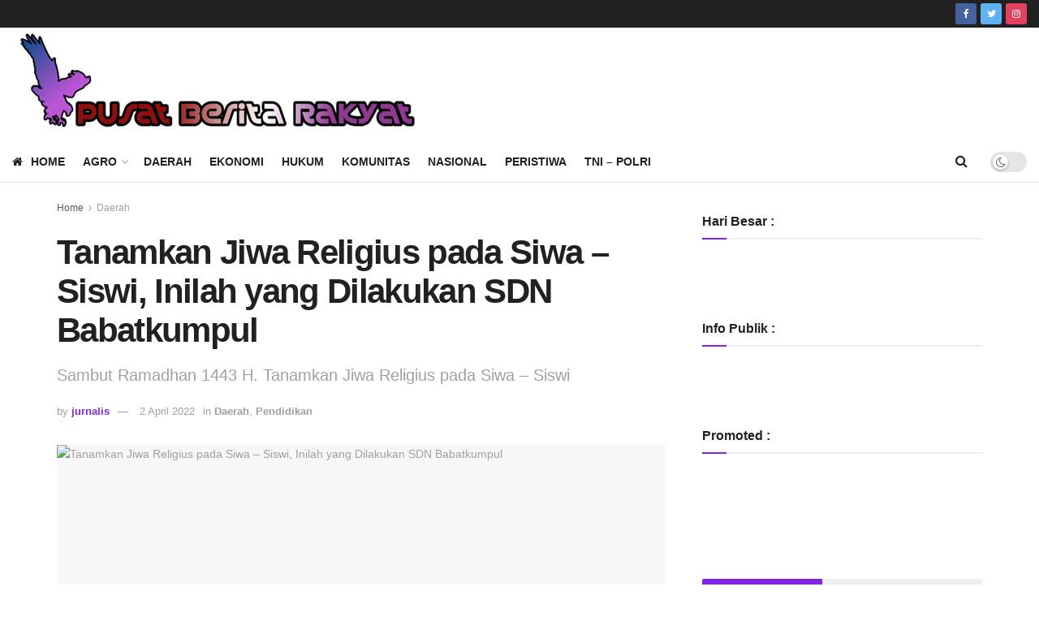

--- FILE ---
content_type: text/html; charset=UTF-8
request_url: https://pusatberitarakyat.com/tanamkan-jiwa-religius-pada-siwa-siswi-inilah-yang-dilakukan-sdn-babatkumpul/
body_size: 32729
content:
<!doctype html>
<!--[if lt IE 7]> <html class="no-js lt-ie9 lt-ie8 lt-ie7" lang="id"> <![endif]-->
<!--[if IE 7]>    <html class="no-js lt-ie9 lt-ie8" lang="id"> <![endif]-->
<!--[if IE 8]>    <html class="no-js lt-ie9" lang="id"> <![endif]-->
<!--[if IE 9]>    <html class="no-js lt-ie10" lang="id"> <![endif]-->
<!--[if gt IE 8]><!--> <html class="no-js" lang="id"> <!--<![endif]-->
<head>
    <meta http-equiv="Content-Type" content="text/html; charset=UTF-8" />
    <meta name='viewport' content='width=device-width, initial-scale=1, user-scalable=yes' />
    <link rel="profile" href="http://gmpg.org/xfn/11" />
    <link rel="pingback" href="https://pusatberitarakyat.com/xmlrpc.php" />
    <meta name='robots' content='index, follow, max-image-preview:large, max-snippet:-1, max-video-preview:-1' />
			<script type="text/javascript">
              var jnews_ajax_url = '/?ajax-request=jnews'
			</script>
			
	<!-- This site is optimized with the Yoast SEO Premium plugin v21.5 (Yoast SEO v26.8) - https://yoast.com/product/yoast-seo-premium-wordpress/ -->
	<title>Tanamkan Jiwa Religius pada Siwa – Siswi, Inilah yang Dilakukan SDN Babatkumpul - Pusat Berita Rakyat</title>
	<link rel="canonical" href="https://pusatberitarakyat.com/tanamkan-jiwa-religius-pada-siwa-siswi-inilah-yang-dilakukan-sdn-babatkumpul/" />
	<meta property="og:locale" content="id_ID" />
	<meta property="og:type" content="article" />
	<meta property="og:title" content="Tanamkan Jiwa Religius pada Siwa – Siswi, Inilah yang Dilakukan SDN Babatkumpul" />
	<meta property="og:description" content="Sambut Ramadhan 1443 H. Tanamkan Jiwa Religius pada Siwa – Siswi, Inilah yang Dilakukan SDN Babatkumpul. Pusatberitarakyat.com| Lamongan &#8211; Kedatangan bulan suci Ramadhan 1443 H. disambut dengan suka cita oleh seluruh kalangan umat Islam di seluruh dunia. Berbagai momentum dengan diisi berbagai acara sebagai wujud syukur atas nikmat Allah SWT karena semua masih diberikan kesempatan [&hellip;]" />
	<meta property="og:url" content="https://pusatberitarakyat.com/tanamkan-jiwa-religius-pada-siwa-siswi-inilah-yang-dilakukan-sdn-babatkumpul/" />
	<meta property="og:site_name" content="Pusat Berita Rakyat" />
	<meta property="article:published_time" content="2022-04-02T13:47:42+00:00" />
	<meta property="article:modified_time" content="2022-04-02T13:49:19+00:00" />
	<meta property="og:image" content="https://pusatberitarakyat.com/wp-content/uploads/2022/04/whatsapp-image-2022-04-02-at-083500-1.jpeg" />
	<meta property="og:image:width" content="1280" />
	<meta property="og:image:height" content="822" />
	<meta property="og:image:type" content="image/jpeg" />
	<meta name="author" content="jurnalis" />
	<meta name="twitter:card" content="summary_large_image" />
	<meta name="twitter:label1" content="Ditulis oleh" />
	<meta name="twitter:data1" content="jurnalis" />
	<meta name="twitter:label2" content="Estimasi waktu membaca" />
	<meta name="twitter:data2" content="3 menit" />
	<script type="application/ld+json" class="yoast-schema-graph">{"@context":"https://schema.org","@graph":[{"@type":"Article","@id":"https://pusatberitarakyat.com/tanamkan-jiwa-religius-pada-siwa-siswi-inilah-yang-dilakukan-sdn-babatkumpul/#article","isPartOf":{"@id":"https://pusatberitarakyat.com/tanamkan-jiwa-religius-pada-siwa-siswi-inilah-yang-dilakukan-sdn-babatkumpul/"},"author":{"name":"jurnalis","@id":"https://pusatberitarakyat.com/#/schema/person/97ad6f3c2346376e865fc3c7e185b953"},"headline":"Tanamkan Jiwa Religius pada Siwa – Siswi, Inilah yang Dilakukan SDN Babatkumpul","datePublished":"2022-04-02T13:47:42+00:00","dateModified":"2022-04-02T13:49:19+00:00","mainEntityOfPage":{"@id":"https://pusatberitarakyat.com/tanamkan-jiwa-religius-pada-siwa-siswi-inilah-yang-dilakukan-sdn-babatkumpul/"},"wordCount":349,"image":{"@id":"https://pusatberitarakyat.com/tanamkan-jiwa-religius-pada-siwa-siswi-inilah-yang-dilakukan-sdn-babatkumpul/#primaryimage"},"thumbnailUrl":"https://pusatberitarakyat.com/wp-content/uploads/2022/04/whatsapp-image-2022-04-02-at-083500-1.jpeg","articleSection":["Daerah","Pendidikan"],"inLanguage":"id"},{"@type":"WebPage","@id":"https://pusatberitarakyat.com/tanamkan-jiwa-religius-pada-siwa-siswi-inilah-yang-dilakukan-sdn-babatkumpul/","url":"https://pusatberitarakyat.com/tanamkan-jiwa-religius-pada-siwa-siswi-inilah-yang-dilakukan-sdn-babatkumpul/","name":"Tanamkan Jiwa Religius pada Siwa – Siswi, Inilah yang Dilakukan SDN Babatkumpul - Pusat Berita Rakyat","isPartOf":{"@id":"https://pusatberitarakyat.com/#website"},"primaryImageOfPage":{"@id":"https://pusatberitarakyat.com/tanamkan-jiwa-religius-pada-siwa-siswi-inilah-yang-dilakukan-sdn-babatkumpul/#primaryimage"},"image":{"@id":"https://pusatberitarakyat.com/tanamkan-jiwa-religius-pada-siwa-siswi-inilah-yang-dilakukan-sdn-babatkumpul/#primaryimage"},"thumbnailUrl":"https://pusatberitarakyat.com/wp-content/uploads/2022/04/whatsapp-image-2022-04-02-at-083500-1.jpeg","datePublished":"2022-04-02T13:47:42+00:00","dateModified":"2022-04-02T13:49:19+00:00","author":{"@id":"https://pusatberitarakyat.com/#/schema/person/97ad6f3c2346376e865fc3c7e185b953"},"breadcrumb":{"@id":"https://pusatberitarakyat.com/tanamkan-jiwa-religius-pada-siwa-siswi-inilah-yang-dilakukan-sdn-babatkumpul/#breadcrumb"},"inLanguage":"id","potentialAction":[{"@type":"ReadAction","target":["https://pusatberitarakyat.com/tanamkan-jiwa-religius-pada-siwa-siswi-inilah-yang-dilakukan-sdn-babatkumpul/"]}]},{"@type":"ImageObject","inLanguage":"id","@id":"https://pusatberitarakyat.com/tanamkan-jiwa-religius-pada-siwa-siswi-inilah-yang-dilakukan-sdn-babatkumpul/#primaryimage","url":"https://pusatberitarakyat.com/wp-content/uploads/2022/04/whatsapp-image-2022-04-02-at-083500-1.jpeg","contentUrl":"https://pusatberitarakyat.com/wp-content/uploads/2022/04/whatsapp-image-2022-04-02-at-083500-1.jpeg","width":1280,"height":822},{"@type":"BreadcrumbList","@id":"https://pusatberitarakyat.com/tanamkan-jiwa-religius-pada-siwa-siswi-inilah-yang-dilakukan-sdn-babatkumpul/#breadcrumb","itemListElement":[{"@type":"ListItem","position":1,"name":"Beranda","item":"https://pusatberitarakyat.com/"},{"@type":"ListItem","position":2,"name":"Tanamkan Jiwa Religius pada Siwa – Siswi, Inilah yang Dilakukan SDN Babatkumpul"}]},{"@type":"WebSite","@id":"https://pusatberitarakyat.com/#website","url":"https://pusatberitarakyat.com/","name":"Pusat Berita Rakyat","description":"PUBER - Pusat Berita Rakyat","potentialAction":[{"@type":"SearchAction","target":{"@type":"EntryPoint","urlTemplate":"https://pusatberitarakyat.com/?s={search_term_string}"},"query-input":{"@type":"PropertyValueSpecification","valueRequired":true,"valueName":"search_term_string"}}],"inLanguage":"id"},{"@type":"Person","@id":"https://pusatberitarakyat.com/#/schema/person/97ad6f3c2346376e865fc3c7e185b953","name":"jurnalis","url":"https://pusatberitarakyat.com/author/jurnalis/"}]}</script>
	<!-- / Yoast SEO Premium plugin. -->


<link rel='dns-prefetch' href='//www.googletagmanager.com' />
<link rel='dns-prefetch' href='//pagead2.googlesyndication.com' />
<link rel="alternate" type="application/rss+xml" title="Pusat Berita Rakyat &raquo; Feed" href="https://pusatberitarakyat.com/feed/" />
<link rel="alternate" type="application/rss+xml" title="Pusat Berita Rakyat &raquo; Umpan Komentar" href="https://pusatberitarakyat.com/comments/feed/" />
<link rel="alternate" title="oEmbed (JSON)" type="application/json+oembed" href="https://pusatberitarakyat.com/wp-json/oembed/1.0/embed?url=https%3A%2F%2Fpusatberitarakyat.com%2Ftanamkan-jiwa-religius-pada-siwa-siswi-inilah-yang-dilakukan-sdn-babatkumpul%2F" />
<link rel="alternate" title="oEmbed (XML)" type="text/xml+oembed" href="https://pusatberitarakyat.com/wp-json/oembed/1.0/embed?url=https%3A%2F%2Fpusatberitarakyat.com%2Ftanamkan-jiwa-religius-pada-siwa-siswi-inilah-yang-dilakukan-sdn-babatkumpul%2F&#038;format=xml" />
<style id='wp-img-auto-sizes-contain-inline-css' type='text/css'>
img:is([sizes=auto i],[sizes^="auto," i]){contain-intrinsic-size:3000px 1500px}
/*# sourceURL=wp-img-auto-sizes-contain-inline-css */
</style>
<style id='wp-emoji-styles-inline-css' type='text/css'>

	img.wp-smiley, img.emoji {
		display: inline !important;
		border: none !important;
		box-shadow: none !important;
		height: 1em !important;
		width: 1em !important;
		margin: 0 0.07em !important;
		vertical-align: -0.1em !important;
		background: none !important;
		padding: 0 !important;
	}
/*# sourceURL=wp-emoji-styles-inline-css */
</style>
<link rel='stylesheet' id='js_composer_front-css' href='https://pusatberitarakyat.com/wp-content/plugins/js_composer/assets/css/js_composer.min.css?ver=6.4.2' type='text/css' media='all' />
<link rel='stylesheet' id='mediaelement-css' href='https://pusatberitarakyat.com/wp-includes/js/mediaelement/mediaelementplayer-legacy.min.css?ver=4.2.17' type='text/css' media='all' />
<link rel='stylesheet' id='wp-mediaelement-css' href='https://pusatberitarakyat.com/wp-includes/js/mediaelement/wp-mediaelement.min.css?ver=6.9' type='text/css' media='all' />
<link rel='stylesheet' id='font-awesome-css' href='https://pusatberitarakyat.com/wp-content/themes/jnews/assets/fonts/font-awesome/font-awesome.min.css?ver=7.1.8' type='text/css' media='all' />
<link rel='stylesheet' id='jnews-icon-css' href='https://pusatberitarakyat.com/wp-content/themes/jnews/assets/fonts/jegicon/jegicon.css?ver=7.1.8' type='text/css' media='all' />
<link rel='stylesheet' id='jscrollpane-css' href='https://pusatberitarakyat.com/wp-content/themes/jnews/assets/css/jquery.jscrollpane.css?ver=7.1.8' type='text/css' media='all' />
<link rel='stylesheet' id='oknav-css' href='https://pusatberitarakyat.com/wp-content/themes/jnews/assets/css/okayNav.css?ver=7.1.8' type='text/css' media='all' />
<link rel='stylesheet' id='magnific-popup-css' href='https://pusatberitarakyat.com/wp-content/themes/jnews/assets/css/magnific-popup.css?ver=7.1.8' type='text/css' media='all' />
<link rel='stylesheet' id='chosen-css' href='https://pusatberitarakyat.com/wp-content/themes/jnews/assets/css/chosen/chosen.css?ver=7.1.8' type='text/css' media='all' />
<link rel='stylesheet' id='owl-carousel2-css' href='https://pusatberitarakyat.com/wp-content/themes/jnews/assets/js/owl-carousel2/assets/owl.carousel.min.css?ver=7.1.8' type='text/css' media='all' />
<link rel='stylesheet' id='jnews-main-css' href='https://pusatberitarakyat.com/wp-content/themes/jnews/assets/css/main.css?ver=7.1.8' type='text/css' media='all' />
<link rel='stylesheet' id='jnews-responsive-css' href='https://pusatberitarakyat.com/wp-content/themes/jnews/assets/css/responsive.css?ver=7.1.8' type='text/css' media='all' />
<link rel='stylesheet' id='jnews-pb-temp-css' href='https://pusatberitarakyat.com/wp-content/themes/jnews/assets/css/pb-temp.css?ver=7.1.8' type='text/css' media='all' />
<link rel='stylesheet' id='jnews-style-css' href='https://pusatberitarakyat.com/wp-content/themes/jnews/style.css?ver=7.1.8' type='text/css' media='all' />
<link rel='stylesheet' id='jnews-darkmode-css' href='https://pusatberitarakyat.com/wp-content/themes/jnews/assets/css/darkmode.css?ver=7.1.8' type='text/css' media='all' />
<link rel='stylesheet' id='jnews-select-share-css' href='https://pusatberitarakyat.com/wp-content/plugins/jnews-social-share/assets/css/plugin.css' type='text/css' media='all' />
<link rel='stylesheet' id='jnews-weather-style-css' href='https://pusatberitarakyat.com/wp-content/plugins/jnews-weather/assets/css/plugin.css?ver=7.0.5' type='text/css' media='all' />
<script type="text/javascript" src="https://pusatberitarakyat.com/wp-includes/js/jquery/jquery.min.js?ver=3.7.1" id="jquery-core-js"></script>
<script type="text/javascript" src="https://pusatberitarakyat.com/wp-includes/js/jquery/jquery-migrate.min.js?ver=3.4.1" id="jquery-migrate-js"></script>

<!-- Potongan tag Google (gtag.js) ditambahkan oleh Site Kit -->
<!-- Snippet Google Analytics telah ditambahkan oleh Site Kit -->
<script type="text/javascript" src="https://www.googletagmanager.com/gtag/js?id=G-S714B0Z1PM" id="google_gtagjs-js" async></script>
<script type="text/javascript" id="google_gtagjs-js-after">
/* <![CDATA[ */
window.dataLayer = window.dataLayer || [];function gtag(){dataLayer.push(arguments);}
gtag("set","linker",{"domains":["pusatberitarakyat.com"]});
gtag("js", new Date());
gtag("set", "developer_id.dZTNiMT", true);
gtag("config", "G-S714B0Z1PM");
//# sourceURL=google_gtagjs-js-after
/* ]]> */
</script>
<link rel="https://api.w.org/" href="https://pusatberitarakyat.com/wp-json/" /><link rel="alternate" title="JSON" type="application/json" href="https://pusatberitarakyat.com/wp-json/wp/v2/posts/6437" /><link rel="EditURI" type="application/rsd+xml" title="RSD" href="https://pusatberitarakyat.com/xmlrpc.php?rsd" />
<meta name="generator" content="WordPress 6.9" />
<link rel='shortlink' href='https://pusatberitarakyat.com/?p=6437' />
<meta name="generator" content="Site Kit by Google 1.170.0" />
<!-- Meta tag Google AdSense ditambahkan oleh Site Kit -->
<meta name="google-adsense-platform-account" content="ca-host-pub-2644536267352236">
<meta name="google-adsense-platform-domain" content="sitekit.withgoogle.com">
<!-- Akhir tag meta Google AdSense yang ditambahkan oleh Site Kit -->
      <meta name="onesignal" content="wordpress-plugin"/>
            <script>

      window.OneSignalDeferred = window.OneSignalDeferred || [];

      OneSignalDeferred.push(function(OneSignal) {
        var oneSignal_options = {};
        window._oneSignalInitOptions = oneSignal_options;

        oneSignal_options['serviceWorkerParam'] = { scope: '/wp-content/plugins/onesignal-free-web-push-notifications/sdk_files/push/onesignal/' };
oneSignal_options['serviceWorkerPath'] = 'OneSignalSDKWorker.js';

        OneSignal.Notifications.setDefaultUrl("https://pusatberitarakyat.com");

        oneSignal_options['wordpress'] = true;
oneSignal_options['appId'] = 'd25ea2dd-e34d-4a5f-a3c5-4fe5f4199eae';
oneSignal_options['allowLocalhostAsSecureOrigin'] = true;
oneSignal_options['welcomeNotification'] = { };
oneSignal_options['welcomeNotification']['title'] = "";
oneSignal_options['welcomeNotification']['message'] = "";
oneSignal_options['path'] = "https://pusatberitarakyat.com/wp-content/plugins/onesignal-free-web-push-notifications/sdk_files/";
oneSignal_options['promptOptions'] = { };
oneSignal_options['promptOptions']['actionMessage'] = "Mau dapat notifikasi terupdate dari pusatberitarakyat.com?";
oneSignal_options['promptOptions']['acceptButtonText'] = "IYA SAYA MAU";
oneSignal_options['promptOptions']['cancelButtonText'] = "NANTI AJA";
oneSignal_options['notifyButton'] = { };
oneSignal_options['notifyButton']['enable'] = true;
oneSignal_options['notifyButton']['position'] = 'bottom-left';
oneSignal_options['notifyButton']['theme'] = 'default';
oneSignal_options['notifyButton']['size'] = 'small';
oneSignal_options['notifyButton']['showCredit'] = true;
oneSignal_options['notifyButton']['text'] = {};
              OneSignal.init(window._oneSignalInitOptions);
              OneSignal.Slidedown.promptPush()      });

      function documentInitOneSignal() {
        var oneSignal_elements = document.getElementsByClassName("OneSignal-prompt");

        var oneSignalLinkClickHandler = function(event) { OneSignal.Notifications.requestPermission(); event.preventDefault(); };        for(var i = 0; i < oneSignal_elements.length; i++)
          oneSignal_elements[i].addEventListener('click', oneSignalLinkClickHandler, false);
      }

      if (document.readyState === 'complete') {
           documentInitOneSignal();
      }
      else {
           window.addEventListener("load", function(event){
               documentInitOneSignal();
          });
      }
    </script>
<meta name="generator" content="Powered by WPBakery Page Builder - drag and drop page builder for WordPress."/>

<!-- Snippet Google AdSense telah ditambahkan oleh Site Kit -->
<script type="text/javascript" async="async" src="https://pagead2.googlesyndication.com/pagead/js/adsbygoogle.js?client=ca-pub-6773277734845729&amp;host=ca-host-pub-2644536267352236" crossorigin="anonymous"></script>

<!-- Snippet Google AdSense penutup telah ditambahkan oleh Site Kit -->
<script type='application/ld+json'>{"@context":"http:\/\/schema.org","@type":"Organization","@id":"https:\/\/pusatberitarakyat.com\/#organization","url":"https:\/\/pusatberitarakyat.com\/","name":"","logo":{"@type":"ImageObject","url":""},"sameAs":["https:\/\/www.facebook.com\/","https:\/\/twitter.com\/"]}</script>
<script type='application/ld+json'>{"@context":"http:\/\/schema.org","@type":"WebSite","@id":"https:\/\/pusatberitarakyat.com\/#website","url":"https:\/\/pusatberitarakyat.com\/","name":"","potentialAction":{"@type":"SearchAction","target":"https:\/\/pusatberitarakyat.com\/?s={search_term_string}","query-input":"required name=search_term_string"}}</script>
<link rel="icon" href="https://pusatberitarakyat.com/wp-content/uploads/2021/04/cropped-elang-32x32.png" sizes="32x32" />
<link rel="icon" href="https://pusatberitarakyat.com/wp-content/uploads/2021/04/cropped-elang-192x192.png" sizes="192x192" />
<link rel="apple-touch-icon" href="https://pusatberitarakyat.com/wp-content/uploads/2021/04/cropped-elang-180x180.png" />
<meta name="msapplication-TileImage" content="https://pusatberitarakyat.com/wp-content/uploads/2021/04/cropped-elang-270x270.png" />
<style id="jeg_dynamic_css" type="text/css" data-type="jeg_custom-css">.jeg_container, .jeg_content, .jeg_boxed .jeg_main .jeg_container, .jeg_autoload_separator { background-color : #ffffff; } a,.jeg_menu_style_5 > li > a:hover,.jeg_menu_style_5 > li.sfHover > a,.jeg_menu_style_5 > li.current-menu-item > a,.jeg_menu_style_5 > li.current-menu-ancestor > a,.jeg_navbar .jeg_menu:not(.jeg_main_menu) > li > a:hover,.jeg_midbar .jeg_menu:not(.jeg_main_menu) > li > a:hover,.jeg_side_tabs li.active,.jeg_block_heading_5 strong,.jeg_block_heading_6 strong,.jeg_block_heading_7 strong,.jeg_block_heading_8 strong,.jeg_subcat_list li a:hover,.jeg_subcat_list li button:hover,.jeg_pl_lg_7 .jeg_thumb .jeg_post_category a,.jeg_pl_xs_2:before,.jeg_pl_xs_4 .jeg_postblock_content:before,.jeg_postblock .jeg_post_title a:hover,.jeg_hero_style_6 .jeg_post_title a:hover,.jeg_sidefeed .jeg_pl_xs_3 .jeg_post_title a:hover,.widget_jnews_popular .jeg_post_title a:hover,.jeg_meta_author a,.widget_archive li a:hover,.widget_pages li a:hover,.widget_meta li a:hover,.widget_recent_entries li a:hover,.widget_rss li a:hover,.widget_rss cite,.widget_categories li a:hover,.widget_categories li.current-cat > a,#breadcrumbs a:hover,.jeg_share_count .counts,.commentlist .bypostauthor > .comment-body > .comment-author > .fn,span.required,.jeg_review_title,.bestprice .price,.authorlink a:hover,.jeg_vertical_playlist .jeg_video_playlist_play_icon,.jeg_vertical_playlist .jeg_video_playlist_item.active .jeg_video_playlist_thumbnail:before,.jeg_horizontal_playlist .jeg_video_playlist_play,.woocommerce li.product .pricegroup .button,.widget_display_forums li a:hover,.widget_display_topics li:before,.widget_display_replies li:before,.widget_display_views li:before,.bbp-breadcrumb a:hover,.jeg_mobile_menu li.sfHover > a,.jeg_mobile_menu li a:hover,.split-template-6 .pagenum { color : #8224e3; } .jeg_menu_style_1 > li > a:before,.jeg_menu_style_2 > li > a:before,.jeg_menu_style_3 > li > a:before,.jeg_side_toggle,.jeg_slide_caption .jeg_post_category a,.jeg_slider_type_1 .owl-nav .owl-next,.jeg_block_heading_1 .jeg_block_title span,.jeg_block_heading_2 .jeg_block_title span,.jeg_block_heading_3,.jeg_block_heading_4 .jeg_block_title span,.jeg_block_heading_6:after,.jeg_pl_lg_box .jeg_post_category a,.jeg_pl_md_box .jeg_post_category a,.jeg_readmore:hover,.jeg_thumb .jeg_post_category a,.jeg_block_loadmore a:hover, .jeg_postblock.alt .jeg_block_loadmore a:hover,.jeg_block_loadmore a.active,.jeg_postblock_carousel_2 .jeg_post_category a,.jeg_heroblock .jeg_post_category a,.jeg_pagenav_1 .page_number.active,.jeg_pagenav_1 .page_number.active:hover,input[type="submit"],.btn,.button,.widget_tag_cloud a:hover,.popularpost_item:hover .jeg_post_title a:before,.jeg_splitpost_4 .page_nav,.jeg_splitpost_5 .page_nav,.jeg_post_via a:hover,.jeg_post_source a:hover,.jeg_post_tags a:hover,.comment-reply-title small a:before,.comment-reply-title small a:after,.jeg_storelist .productlink,.authorlink li.active a:before,.jeg_footer.dark .socials_widget:not(.nobg) a:hover .fa,.jeg_breakingnews_title,.jeg_overlay_slider_bottom.owl-carousel .owl-nav div,.jeg_overlay_slider_bottom.owl-carousel .owl-nav div:hover,.jeg_vertical_playlist .jeg_video_playlist_current,.woocommerce span.onsale,.woocommerce #respond input#submit:hover,.woocommerce a.button:hover,.woocommerce button.button:hover,.woocommerce input.button:hover,.woocommerce #respond input#submit.alt,.woocommerce a.button.alt,.woocommerce button.button.alt,.woocommerce input.button.alt,.jeg_popup_post .caption,.jeg_footer.dark input[type="submit"],.jeg_footer.dark .btn,.jeg_footer.dark .button,.footer_widget.widget_tag_cloud a:hover, .jeg_inner_content .content-inner .jeg_post_category a:hover, #buddypress .standard-form button, #buddypress a.button, #buddypress input[type="submit"], #buddypress input[type="button"], #buddypress input[type="reset"], #buddypress ul.button-nav li a, #buddypress .generic-button a, #buddypress .generic-button button, #buddypress .comment-reply-link, #buddypress a.bp-title-button, #buddypress.buddypress-wrap .members-list li .user-update .activity-read-more a, div#buddypress .standard-form button:hover,div#buddypress a.button:hover,div#buddypress input[type="submit"]:hover,div#buddypress input[type="button"]:hover,div#buddypress input[type="reset"]:hover,div#buddypress ul.button-nav li a:hover,div#buddypress .generic-button a:hover,div#buddypress .generic-button button:hover,div#buddypress .comment-reply-link:hover,div#buddypress a.bp-title-button:hover,div#buddypress.buddypress-wrap .members-list li .user-update .activity-read-more a:hover, #buddypress #item-nav .item-list-tabs ul li a:before, .jeg_inner_content .jeg_meta_container .follow-wrapper a { background-color : #8224e3; } .jeg_block_heading_7 .jeg_block_title span, .jeg_readmore:hover, .jeg_block_loadmore a:hover, .jeg_block_loadmore a.active, .jeg_pagenav_1 .page_number.active, .jeg_pagenav_1 .page_number.active:hover, .jeg_pagenav_3 .page_number:hover, .jeg_prevnext_post a:hover h3, .jeg_overlay_slider .jeg_post_category, .jeg_sidefeed .jeg_post.active, .jeg_vertical_playlist.jeg_vertical_playlist .jeg_video_playlist_item.active .jeg_video_playlist_thumbnail img, .jeg_horizontal_playlist .jeg_video_playlist_item.active { border-color : #8224e3; } .jeg_tabpost_nav li.active, .woocommerce div.product .woocommerce-tabs ul.tabs li.active { border-bottom-color : #8224e3; } #jeg_off_canvas.dark .jeg_mobile_wrapper, #jeg_off_canvas .jeg_mobile_wrapper { background : #b78ce2; } .jeg_mobile_wrapper .nav_wrap:before { background : rgba(152,77,226,0.82); } </style><style type="text/css">
					.no_thumbnail .jeg_thumb,
					.thumbnail-container.no_thumbnail {
					    display: none !important;
					}
					.jeg_search_result .jeg_pl_xs_3.no_thumbnail .jeg_postblock_content,
					.jeg_sidefeed .jeg_pl_xs_3.no_thumbnail .jeg_postblock_content,
					.jeg_pl_sm.no_thumbnail .jeg_postblock_content {
					    margin-left: 0;
					}
					.jeg_postblock_11 .no_thumbnail .jeg_postblock_content,
					.jeg_postblock_12 .no_thumbnail .jeg_postblock_content,
					.jeg_postblock_12.jeg_col_3o3 .no_thumbnail .jeg_postblock_content  {
					    margin-top: 0;
					}
					.jeg_postblock_15 .jeg_pl_md_box.no_thumbnail .jeg_postblock_content,
					.jeg_postblock_19 .jeg_pl_md_box.no_thumbnail .jeg_postblock_content,
					.jeg_postblock_24 .jeg_pl_md_box.no_thumbnail .jeg_postblock_content,
					.jeg_sidefeed .jeg_pl_md_box .jeg_postblock_content {
					    position: relative;
					}
					.jeg_postblock_carousel_2 .no_thumbnail .jeg_post_title a,
					.jeg_postblock_carousel_2 .no_thumbnail .jeg_post_title a:hover,
					.jeg_postblock_carousel_2 .no_thumbnail .jeg_post_meta .fa {
					    color: #212121 !important;
					} 
				</style>		<style type="text/css" id="wp-custom-css">
			.flex-control-nav {
    display: none;
}

.nivo-controlNav {
    display: none;
}		</style>
		<noscript><style> .wpb_animate_when_almost_visible { opacity: 1; }</style></noscript><style id='wp-block-gallery-inline-css' type='text/css'>
.blocks-gallery-grid:not(.has-nested-images),.wp-block-gallery:not(.has-nested-images){display:flex;flex-wrap:wrap;list-style-type:none;margin:0;padding:0}.blocks-gallery-grid:not(.has-nested-images) .blocks-gallery-image,.blocks-gallery-grid:not(.has-nested-images) .blocks-gallery-item,.wp-block-gallery:not(.has-nested-images) .blocks-gallery-image,.wp-block-gallery:not(.has-nested-images) .blocks-gallery-item{display:flex;flex-direction:column;flex-grow:1;justify-content:center;margin:0 1em 1em 0;position:relative;width:calc(50% - 1em)}.blocks-gallery-grid:not(.has-nested-images) .blocks-gallery-image:nth-of-type(2n),.blocks-gallery-grid:not(.has-nested-images) .blocks-gallery-item:nth-of-type(2n),.wp-block-gallery:not(.has-nested-images) .blocks-gallery-image:nth-of-type(2n),.wp-block-gallery:not(.has-nested-images) .blocks-gallery-item:nth-of-type(2n){margin-right:0}.blocks-gallery-grid:not(.has-nested-images) .blocks-gallery-image figure,.blocks-gallery-grid:not(.has-nested-images) .blocks-gallery-item figure,.wp-block-gallery:not(.has-nested-images) .blocks-gallery-image figure,.wp-block-gallery:not(.has-nested-images) .blocks-gallery-item figure{align-items:flex-end;display:flex;height:100%;justify-content:flex-start;margin:0}.blocks-gallery-grid:not(.has-nested-images) .blocks-gallery-image img,.blocks-gallery-grid:not(.has-nested-images) .blocks-gallery-item img,.wp-block-gallery:not(.has-nested-images) .blocks-gallery-image img,.wp-block-gallery:not(.has-nested-images) .blocks-gallery-item img{display:block;height:auto;max-width:100%;width:auto}.blocks-gallery-grid:not(.has-nested-images) .blocks-gallery-image figcaption,.blocks-gallery-grid:not(.has-nested-images) .blocks-gallery-item figcaption,.wp-block-gallery:not(.has-nested-images) .blocks-gallery-image figcaption,.wp-block-gallery:not(.has-nested-images) .blocks-gallery-item figcaption{background:linear-gradient(0deg,#000000b3,#0000004d 70%,#0000);bottom:0;box-sizing:border-box;color:#fff;font-size:.8em;margin:0;max-height:100%;overflow:auto;padding:3em .77em .7em;position:absolute;text-align:center;width:100%;z-index:2}.blocks-gallery-grid:not(.has-nested-images) .blocks-gallery-image figcaption img,.blocks-gallery-grid:not(.has-nested-images) .blocks-gallery-item figcaption img,.wp-block-gallery:not(.has-nested-images) .blocks-gallery-image figcaption img,.wp-block-gallery:not(.has-nested-images) .blocks-gallery-item figcaption img{display:inline}.blocks-gallery-grid:not(.has-nested-images) figcaption,.wp-block-gallery:not(.has-nested-images) figcaption{flex-grow:1}.blocks-gallery-grid:not(.has-nested-images).is-cropped .blocks-gallery-image a,.blocks-gallery-grid:not(.has-nested-images).is-cropped .blocks-gallery-image img,.blocks-gallery-grid:not(.has-nested-images).is-cropped .blocks-gallery-item a,.blocks-gallery-grid:not(.has-nested-images).is-cropped .blocks-gallery-item img,.wp-block-gallery:not(.has-nested-images).is-cropped .blocks-gallery-image a,.wp-block-gallery:not(.has-nested-images).is-cropped .blocks-gallery-image img,.wp-block-gallery:not(.has-nested-images).is-cropped .blocks-gallery-item a,.wp-block-gallery:not(.has-nested-images).is-cropped .blocks-gallery-item img{flex:1;height:100%;object-fit:cover;width:100%}.blocks-gallery-grid:not(.has-nested-images).columns-1 .blocks-gallery-image,.blocks-gallery-grid:not(.has-nested-images).columns-1 .blocks-gallery-item,.wp-block-gallery:not(.has-nested-images).columns-1 .blocks-gallery-image,.wp-block-gallery:not(.has-nested-images).columns-1 .blocks-gallery-item{margin-right:0;width:100%}@media (min-width:600px){.blocks-gallery-grid:not(.has-nested-images).columns-3 .blocks-gallery-image,.blocks-gallery-grid:not(.has-nested-images).columns-3 .blocks-gallery-item,.wp-block-gallery:not(.has-nested-images).columns-3 .blocks-gallery-image,.wp-block-gallery:not(.has-nested-images).columns-3 .blocks-gallery-item{margin-right:1em;width:calc(33.33333% - .66667em)}.blocks-gallery-grid:not(.has-nested-images).columns-4 .blocks-gallery-image,.blocks-gallery-grid:not(.has-nested-images).columns-4 .blocks-gallery-item,.wp-block-gallery:not(.has-nested-images).columns-4 .blocks-gallery-image,.wp-block-gallery:not(.has-nested-images).columns-4 .blocks-gallery-item{margin-right:1em;width:calc(25% - .75em)}.blocks-gallery-grid:not(.has-nested-images).columns-5 .blocks-gallery-image,.blocks-gallery-grid:not(.has-nested-images).columns-5 .blocks-gallery-item,.wp-block-gallery:not(.has-nested-images).columns-5 .blocks-gallery-image,.wp-block-gallery:not(.has-nested-images).columns-5 .blocks-gallery-item{margin-right:1em;width:calc(20% - .8em)}.blocks-gallery-grid:not(.has-nested-images).columns-6 .blocks-gallery-image,.blocks-gallery-grid:not(.has-nested-images).columns-6 .blocks-gallery-item,.wp-block-gallery:not(.has-nested-images).columns-6 .blocks-gallery-image,.wp-block-gallery:not(.has-nested-images).columns-6 .blocks-gallery-item{margin-right:1em;width:calc(16.66667% - .83333em)}.blocks-gallery-grid:not(.has-nested-images).columns-7 .blocks-gallery-image,.blocks-gallery-grid:not(.has-nested-images).columns-7 .blocks-gallery-item,.wp-block-gallery:not(.has-nested-images).columns-7 .blocks-gallery-image,.wp-block-gallery:not(.has-nested-images).columns-7 .blocks-gallery-item{margin-right:1em;width:calc(14.28571% - .85714em)}.blocks-gallery-grid:not(.has-nested-images).columns-8 .blocks-gallery-image,.blocks-gallery-grid:not(.has-nested-images).columns-8 .blocks-gallery-item,.wp-block-gallery:not(.has-nested-images).columns-8 .blocks-gallery-image,.wp-block-gallery:not(.has-nested-images).columns-8 .blocks-gallery-item{margin-right:1em;width:calc(12.5% - .875em)}.blocks-gallery-grid:not(.has-nested-images).columns-1 .blocks-gallery-image:nth-of-type(1n),.blocks-gallery-grid:not(.has-nested-images).columns-1 .blocks-gallery-item:nth-of-type(1n),.blocks-gallery-grid:not(.has-nested-images).columns-2 .blocks-gallery-image:nth-of-type(2n),.blocks-gallery-grid:not(.has-nested-images).columns-2 .blocks-gallery-item:nth-of-type(2n),.blocks-gallery-grid:not(.has-nested-images).columns-3 .blocks-gallery-image:nth-of-type(3n),.blocks-gallery-grid:not(.has-nested-images).columns-3 .blocks-gallery-item:nth-of-type(3n),.blocks-gallery-grid:not(.has-nested-images).columns-4 .blocks-gallery-image:nth-of-type(4n),.blocks-gallery-grid:not(.has-nested-images).columns-4 .blocks-gallery-item:nth-of-type(4n),.blocks-gallery-grid:not(.has-nested-images).columns-5 .blocks-gallery-image:nth-of-type(5n),.blocks-gallery-grid:not(.has-nested-images).columns-5 .blocks-gallery-item:nth-of-type(5n),.blocks-gallery-grid:not(.has-nested-images).columns-6 .blocks-gallery-image:nth-of-type(6n),.blocks-gallery-grid:not(.has-nested-images).columns-6 .blocks-gallery-item:nth-of-type(6n),.blocks-gallery-grid:not(.has-nested-images).columns-7 .blocks-gallery-image:nth-of-type(7n),.blocks-gallery-grid:not(.has-nested-images).columns-7 .blocks-gallery-item:nth-of-type(7n),.blocks-gallery-grid:not(.has-nested-images).columns-8 .blocks-gallery-image:nth-of-type(8n),.blocks-gallery-grid:not(.has-nested-images).columns-8 .blocks-gallery-item:nth-of-type(8n),.wp-block-gallery:not(.has-nested-images).columns-1 .blocks-gallery-image:nth-of-type(1n),.wp-block-gallery:not(.has-nested-images).columns-1 .blocks-gallery-item:nth-of-type(1n),.wp-block-gallery:not(.has-nested-images).columns-2 .blocks-gallery-image:nth-of-type(2n),.wp-block-gallery:not(.has-nested-images).columns-2 .blocks-gallery-item:nth-of-type(2n),.wp-block-gallery:not(.has-nested-images).columns-3 .blocks-gallery-image:nth-of-type(3n),.wp-block-gallery:not(.has-nested-images).columns-3 .blocks-gallery-item:nth-of-type(3n),.wp-block-gallery:not(.has-nested-images).columns-4 .blocks-gallery-image:nth-of-type(4n),.wp-block-gallery:not(.has-nested-images).columns-4 .blocks-gallery-item:nth-of-type(4n),.wp-block-gallery:not(.has-nested-images).columns-5 .blocks-gallery-image:nth-of-type(5n),.wp-block-gallery:not(.has-nested-images).columns-5 .blocks-gallery-item:nth-of-type(5n),.wp-block-gallery:not(.has-nested-images).columns-6 .blocks-gallery-image:nth-of-type(6n),.wp-block-gallery:not(.has-nested-images).columns-6 .blocks-gallery-item:nth-of-type(6n),.wp-block-gallery:not(.has-nested-images).columns-7 .blocks-gallery-image:nth-of-type(7n),.wp-block-gallery:not(.has-nested-images).columns-7 .blocks-gallery-item:nth-of-type(7n),.wp-block-gallery:not(.has-nested-images).columns-8 .blocks-gallery-image:nth-of-type(8n),.wp-block-gallery:not(.has-nested-images).columns-8 .blocks-gallery-item:nth-of-type(8n){margin-right:0}}.blocks-gallery-grid:not(.has-nested-images) .blocks-gallery-image:last-child,.blocks-gallery-grid:not(.has-nested-images) .blocks-gallery-item:last-child,.wp-block-gallery:not(.has-nested-images) .blocks-gallery-image:last-child,.wp-block-gallery:not(.has-nested-images) .blocks-gallery-item:last-child{margin-right:0}.blocks-gallery-grid:not(.has-nested-images).alignleft,.blocks-gallery-grid:not(.has-nested-images).alignright,.wp-block-gallery:not(.has-nested-images).alignleft,.wp-block-gallery:not(.has-nested-images).alignright{max-width:420px;width:100%}.blocks-gallery-grid:not(.has-nested-images).aligncenter .blocks-gallery-item figure,.wp-block-gallery:not(.has-nested-images).aligncenter .blocks-gallery-item figure{justify-content:center}.wp-block-gallery:not(.is-cropped) .blocks-gallery-item{align-self:flex-start}figure.wp-block-gallery.has-nested-images{align-items:normal}.wp-block-gallery.has-nested-images figure.wp-block-image:not(#individual-image){margin:0;width:calc(50% - var(--wp--style--unstable-gallery-gap, 16px)/2)}.wp-block-gallery.has-nested-images figure.wp-block-image{box-sizing:border-box;display:flex;flex-direction:column;flex-grow:1;justify-content:center;max-width:100%;position:relative}.wp-block-gallery.has-nested-images figure.wp-block-image>a,.wp-block-gallery.has-nested-images figure.wp-block-image>div{flex-direction:column;flex-grow:1;margin:0}.wp-block-gallery.has-nested-images figure.wp-block-image img{display:block;height:auto;max-width:100%!important;width:auto}.wp-block-gallery.has-nested-images figure.wp-block-image figcaption,.wp-block-gallery.has-nested-images figure.wp-block-image:has(figcaption):before{bottom:0;left:0;max-height:100%;position:absolute;right:0}.wp-block-gallery.has-nested-images figure.wp-block-image:has(figcaption):before{backdrop-filter:blur(3px);content:"";height:100%;-webkit-mask-image:linear-gradient(0deg,#000 20%,#0000);mask-image:linear-gradient(0deg,#000 20%,#0000);max-height:40%;pointer-events:none}.wp-block-gallery.has-nested-images figure.wp-block-image figcaption{box-sizing:border-box;color:#fff;font-size:13px;margin:0;overflow:auto;padding:1em;text-align:center;text-shadow:0 0 1.5px #000}.wp-block-gallery.has-nested-images figure.wp-block-image figcaption::-webkit-scrollbar{height:12px;width:12px}.wp-block-gallery.has-nested-images figure.wp-block-image figcaption::-webkit-scrollbar-track{background-color:initial}.wp-block-gallery.has-nested-images figure.wp-block-image figcaption::-webkit-scrollbar-thumb{background-clip:padding-box;background-color:initial;border:3px solid #0000;border-radius:8px}.wp-block-gallery.has-nested-images figure.wp-block-image figcaption:focus-within::-webkit-scrollbar-thumb,.wp-block-gallery.has-nested-images figure.wp-block-image figcaption:focus::-webkit-scrollbar-thumb,.wp-block-gallery.has-nested-images figure.wp-block-image figcaption:hover::-webkit-scrollbar-thumb{background-color:#fffc}.wp-block-gallery.has-nested-images figure.wp-block-image figcaption{scrollbar-color:#0000 #0000;scrollbar-gutter:stable both-edges;scrollbar-width:thin}.wp-block-gallery.has-nested-images figure.wp-block-image figcaption:focus,.wp-block-gallery.has-nested-images figure.wp-block-image figcaption:focus-within,.wp-block-gallery.has-nested-images figure.wp-block-image figcaption:hover{scrollbar-color:#fffc #0000}.wp-block-gallery.has-nested-images figure.wp-block-image figcaption{will-change:transform}@media (hover:none){.wp-block-gallery.has-nested-images figure.wp-block-image figcaption{scrollbar-color:#fffc #0000}}.wp-block-gallery.has-nested-images figure.wp-block-image figcaption{background:linear-gradient(0deg,#0006,#0000)}.wp-block-gallery.has-nested-images figure.wp-block-image figcaption img{display:inline}.wp-block-gallery.has-nested-images figure.wp-block-image figcaption a{color:inherit}.wp-block-gallery.has-nested-images figure.wp-block-image.has-custom-border img{box-sizing:border-box}.wp-block-gallery.has-nested-images figure.wp-block-image.has-custom-border>a,.wp-block-gallery.has-nested-images figure.wp-block-image.has-custom-border>div,.wp-block-gallery.has-nested-images figure.wp-block-image.is-style-rounded>a,.wp-block-gallery.has-nested-images figure.wp-block-image.is-style-rounded>div{flex:1 1 auto}.wp-block-gallery.has-nested-images figure.wp-block-image.has-custom-border figcaption,.wp-block-gallery.has-nested-images figure.wp-block-image.is-style-rounded figcaption{background:none;color:inherit;flex:initial;margin:0;padding:10px 10px 9px;position:relative;text-shadow:none}.wp-block-gallery.has-nested-images figure.wp-block-image.has-custom-border:before,.wp-block-gallery.has-nested-images figure.wp-block-image.is-style-rounded:before{content:none}.wp-block-gallery.has-nested-images figcaption{flex-basis:100%;flex-grow:1;text-align:center}.wp-block-gallery.has-nested-images:not(.is-cropped) figure.wp-block-image:not(#individual-image){margin-bottom:auto;margin-top:0}.wp-block-gallery.has-nested-images.is-cropped figure.wp-block-image:not(#individual-image){align-self:inherit}.wp-block-gallery.has-nested-images.is-cropped figure.wp-block-image:not(#individual-image)>a,.wp-block-gallery.has-nested-images.is-cropped figure.wp-block-image:not(#individual-image)>div:not(.components-drop-zone){display:flex}.wp-block-gallery.has-nested-images.is-cropped figure.wp-block-image:not(#individual-image) a,.wp-block-gallery.has-nested-images.is-cropped figure.wp-block-image:not(#individual-image) img{flex:1 0 0%;height:100%;object-fit:cover;width:100%}.wp-block-gallery.has-nested-images.columns-1 figure.wp-block-image:not(#individual-image){width:100%}@media (min-width:600px){.wp-block-gallery.has-nested-images.columns-3 figure.wp-block-image:not(#individual-image){width:calc(33.33333% - var(--wp--style--unstable-gallery-gap, 16px)*.66667)}.wp-block-gallery.has-nested-images.columns-4 figure.wp-block-image:not(#individual-image){width:calc(25% - var(--wp--style--unstable-gallery-gap, 16px)*.75)}.wp-block-gallery.has-nested-images.columns-5 figure.wp-block-image:not(#individual-image){width:calc(20% - var(--wp--style--unstable-gallery-gap, 16px)*.8)}.wp-block-gallery.has-nested-images.columns-6 figure.wp-block-image:not(#individual-image){width:calc(16.66667% - var(--wp--style--unstable-gallery-gap, 16px)*.83333)}.wp-block-gallery.has-nested-images.columns-7 figure.wp-block-image:not(#individual-image){width:calc(14.28571% - var(--wp--style--unstable-gallery-gap, 16px)*.85714)}.wp-block-gallery.has-nested-images.columns-8 figure.wp-block-image:not(#individual-image){width:calc(12.5% - var(--wp--style--unstable-gallery-gap, 16px)*.875)}.wp-block-gallery.has-nested-images.columns-default figure.wp-block-image:not(#individual-image){width:calc(33.33% - var(--wp--style--unstable-gallery-gap, 16px)*.66667)}.wp-block-gallery.has-nested-images.columns-default figure.wp-block-image:not(#individual-image):first-child:nth-last-child(2),.wp-block-gallery.has-nested-images.columns-default figure.wp-block-image:not(#individual-image):first-child:nth-last-child(2)~figure.wp-block-image:not(#individual-image){width:calc(50% - var(--wp--style--unstable-gallery-gap, 16px)*.5)}.wp-block-gallery.has-nested-images.columns-default figure.wp-block-image:not(#individual-image):first-child:last-child{width:100%}}.wp-block-gallery.has-nested-images.alignleft,.wp-block-gallery.has-nested-images.alignright{max-width:420px;width:100%}.wp-block-gallery.has-nested-images.aligncenter{justify-content:center}
/*# sourceURL=https://pusatberitarakyat.com/wp-includes/blocks/gallery/style.min.css */
</style>
<style id='global-styles-inline-css' type='text/css'>
:root{--wp--preset--aspect-ratio--square: 1;--wp--preset--aspect-ratio--4-3: 4/3;--wp--preset--aspect-ratio--3-4: 3/4;--wp--preset--aspect-ratio--3-2: 3/2;--wp--preset--aspect-ratio--2-3: 2/3;--wp--preset--aspect-ratio--16-9: 16/9;--wp--preset--aspect-ratio--9-16: 9/16;--wp--preset--color--black: #000000;--wp--preset--color--cyan-bluish-gray: #abb8c3;--wp--preset--color--white: #ffffff;--wp--preset--color--pale-pink: #f78da7;--wp--preset--color--vivid-red: #cf2e2e;--wp--preset--color--luminous-vivid-orange: #ff6900;--wp--preset--color--luminous-vivid-amber: #fcb900;--wp--preset--color--light-green-cyan: #7bdcb5;--wp--preset--color--vivid-green-cyan: #00d084;--wp--preset--color--pale-cyan-blue: #8ed1fc;--wp--preset--color--vivid-cyan-blue: #0693e3;--wp--preset--color--vivid-purple: #9b51e0;--wp--preset--gradient--vivid-cyan-blue-to-vivid-purple: linear-gradient(135deg,rgb(6,147,227) 0%,rgb(155,81,224) 100%);--wp--preset--gradient--light-green-cyan-to-vivid-green-cyan: linear-gradient(135deg,rgb(122,220,180) 0%,rgb(0,208,130) 100%);--wp--preset--gradient--luminous-vivid-amber-to-luminous-vivid-orange: linear-gradient(135deg,rgb(252,185,0) 0%,rgb(255,105,0) 100%);--wp--preset--gradient--luminous-vivid-orange-to-vivid-red: linear-gradient(135deg,rgb(255,105,0) 0%,rgb(207,46,46) 100%);--wp--preset--gradient--very-light-gray-to-cyan-bluish-gray: linear-gradient(135deg,rgb(238,238,238) 0%,rgb(169,184,195) 100%);--wp--preset--gradient--cool-to-warm-spectrum: linear-gradient(135deg,rgb(74,234,220) 0%,rgb(151,120,209) 20%,rgb(207,42,186) 40%,rgb(238,44,130) 60%,rgb(251,105,98) 80%,rgb(254,248,76) 100%);--wp--preset--gradient--blush-light-purple: linear-gradient(135deg,rgb(255,206,236) 0%,rgb(152,150,240) 100%);--wp--preset--gradient--blush-bordeaux: linear-gradient(135deg,rgb(254,205,165) 0%,rgb(254,45,45) 50%,rgb(107,0,62) 100%);--wp--preset--gradient--luminous-dusk: linear-gradient(135deg,rgb(255,203,112) 0%,rgb(199,81,192) 50%,rgb(65,88,208) 100%);--wp--preset--gradient--pale-ocean: linear-gradient(135deg,rgb(255,245,203) 0%,rgb(182,227,212) 50%,rgb(51,167,181) 100%);--wp--preset--gradient--electric-grass: linear-gradient(135deg,rgb(202,248,128) 0%,rgb(113,206,126) 100%);--wp--preset--gradient--midnight: linear-gradient(135deg,rgb(2,3,129) 0%,rgb(40,116,252) 100%);--wp--preset--font-size--small: 13px;--wp--preset--font-size--medium: 20px;--wp--preset--font-size--large: 36px;--wp--preset--font-size--x-large: 42px;--wp--preset--spacing--20: 0.44rem;--wp--preset--spacing--30: 0.67rem;--wp--preset--spacing--40: 1rem;--wp--preset--spacing--50: 1.5rem;--wp--preset--spacing--60: 2.25rem;--wp--preset--spacing--70: 3.38rem;--wp--preset--spacing--80: 5.06rem;--wp--preset--shadow--natural: 6px 6px 9px rgba(0, 0, 0, 0.2);--wp--preset--shadow--deep: 12px 12px 50px rgba(0, 0, 0, 0.4);--wp--preset--shadow--sharp: 6px 6px 0px rgba(0, 0, 0, 0.2);--wp--preset--shadow--outlined: 6px 6px 0px -3px rgb(255, 255, 255), 6px 6px rgb(0, 0, 0);--wp--preset--shadow--crisp: 6px 6px 0px rgb(0, 0, 0);}:where(.is-layout-flex){gap: 0.5em;}:where(.is-layout-grid){gap: 0.5em;}body .is-layout-flex{display: flex;}.is-layout-flex{flex-wrap: wrap;align-items: center;}.is-layout-flex > :is(*, div){margin: 0;}body .is-layout-grid{display: grid;}.is-layout-grid > :is(*, div){margin: 0;}:where(.wp-block-columns.is-layout-flex){gap: 2em;}:where(.wp-block-columns.is-layout-grid){gap: 2em;}:where(.wp-block-post-template.is-layout-flex){gap: 1.25em;}:where(.wp-block-post-template.is-layout-grid){gap: 1.25em;}.has-black-color{color: var(--wp--preset--color--black) !important;}.has-cyan-bluish-gray-color{color: var(--wp--preset--color--cyan-bluish-gray) !important;}.has-white-color{color: var(--wp--preset--color--white) !important;}.has-pale-pink-color{color: var(--wp--preset--color--pale-pink) !important;}.has-vivid-red-color{color: var(--wp--preset--color--vivid-red) !important;}.has-luminous-vivid-orange-color{color: var(--wp--preset--color--luminous-vivid-orange) !important;}.has-luminous-vivid-amber-color{color: var(--wp--preset--color--luminous-vivid-amber) !important;}.has-light-green-cyan-color{color: var(--wp--preset--color--light-green-cyan) !important;}.has-vivid-green-cyan-color{color: var(--wp--preset--color--vivid-green-cyan) !important;}.has-pale-cyan-blue-color{color: var(--wp--preset--color--pale-cyan-blue) !important;}.has-vivid-cyan-blue-color{color: var(--wp--preset--color--vivid-cyan-blue) !important;}.has-vivid-purple-color{color: var(--wp--preset--color--vivid-purple) !important;}.has-black-background-color{background-color: var(--wp--preset--color--black) !important;}.has-cyan-bluish-gray-background-color{background-color: var(--wp--preset--color--cyan-bluish-gray) !important;}.has-white-background-color{background-color: var(--wp--preset--color--white) !important;}.has-pale-pink-background-color{background-color: var(--wp--preset--color--pale-pink) !important;}.has-vivid-red-background-color{background-color: var(--wp--preset--color--vivid-red) !important;}.has-luminous-vivid-orange-background-color{background-color: var(--wp--preset--color--luminous-vivid-orange) !important;}.has-luminous-vivid-amber-background-color{background-color: var(--wp--preset--color--luminous-vivid-amber) !important;}.has-light-green-cyan-background-color{background-color: var(--wp--preset--color--light-green-cyan) !important;}.has-vivid-green-cyan-background-color{background-color: var(--wp--preset--color--vivid-green-cyan) !important;}.has-pale-cyan-blue-background-color{background-color: var(--wp--preset--color--pale-cyan-blue) !important;}.has-vivid-cyan-blue-background-color{background-color: var(--wp--preset--color--vivid-cyan-blue) !important;}.has-vivid-purple-background-color{background-color: var(--wp--preset--color--vivid-purple) !important;}.has-black-border-color{border-color: var(--wp--preset--color--black) !important;}.has-cyan-bluish-gray-border-color{border-color: var(--wp--preset--color--cyan-bluish-gray) !important;}.has-white-border-color{border-color: var(--wp--preset--color--white) !important;}.has-pale-pink-border-color{border-color: var(--wp--preset--color--pale-pink) !important;}.has-vivid-red-border-color{border-color: var(--wp--preset--color--vivid-red) !important;}.has-luminous-vivid-orange-border-color{border-color: var(--wp--preset--color--luminous-vivid-orange) !important;}.has-luminous-vivid-amber-border-color{border-color: var(--wp--preset--color--luminous-vivid-amber) !important;}.has-light-green-cyan-border-color{border-color: var(--wp--preset--color--light-green-cyan) !important;}.has-vivid-green-cyan-border-color{border-color: var(--wp--preset--color--vivid-green-cyan) !important;}.has-pale-cyan-blue-border-color{border-color: var(--wp--preset--color--pale-cyan-blue) !important;}.has-vivid-cyan-blue-border-color{border-color: var(--wp--preset--color--vivid-cyan-blue) !important;}.has-vivid-purple-border-color{border-color: var(--wp--preset--color--vivid-purple) !important;}.has-vivid-cyan-blue-to-vivid-purple-gradient-background{background: var(--wp--preset--gradient--vivid-cyan-blue-to-vivid-purple) !important;}.has-light-green-cyan-to-vivid-green-cyan-gradient-background{background: var(--wp--preset--gradient--light-green-cyan-to-vivid-green-cyan) !important;}.has-luminous-vivid-amber-to-luminous-vivid-orange-gradient-background{background: var(--wp--preset--gradient--luminous-vivid-amber-to-luminous-vivid-orange) !important;}.has-luminous-vivid-orange-to-vivid-red-gradient-background{background: var(--wp--preset--gradient--luminous-vivid-orange-to-vivid-red) !important;}.has-very-light-gray-to-cyan-bluish-gray-gradient-background{background: var(--wp--preset--gradient--very-light-gray-to-cyan-bluish-gray) !important;}.has-cool-to-warm-spectrum-gradient-background{background: var(--wp--preset--gradient--cool-to-warm-spectrum) !important;}.has-blush-light-purple-gradient-background{background: var(--wp--preset--gradient--blush-light-purple) !important;}.has-blush-bordeaux-gradient-background{background: var(--wp--preset--gradient--blush-bordeaux) !important;}.has-luminous-dusk-gradient-background{background: var(--wp--preset--gradient--luminous-dusk) !important;}.has-pale-ocean-gradient-background{background: var(--wp--preset--gradient--pale-ocean) !important;}.has-electric-grass-gradient-background{background: var(--wp--preset--gradient--electric-grass) !important;}.has-midnight-gradient-background{background: var(--wp--preset--gradient--midnight) !important;}.has-small-font-size{font-size: var(--wp--preset--font-size--small) !important;}.has-medium-font-size{font-size: var(--wp--preset--font-size--medium) !important;}.has-large-font-size{font-size: var(--wp--preset--font-size--large) !important;}.has-x-large-font-size{font-size: var(--wp--preset--font-size--x-large) !important;}
/*# sourceURL=global-styles-inline-css */
</style>
<style id='core-block-supports-inline-css' type='text/css'>
.wp-block-gallery.wp-block-gallery-1{--wp--style--unstable-gallery-gap:var( --wp--style--gallery-gap-default, var( --gallery-block--gutter-size, var( --wp--style--block-gap, 0.5em ) ) );gap:var( --wp--style--gallery-gap-default, var( --gallery-block--gutter-size, var( --wp--style--block-gap, 0.5em ) ) );}
/*# sourceURL=core-block-supports-inline-css */
</style>
</head>
<body class="wp-singular post-template-default single single-post postid-6437 single-format-standard wp-embed-responsive wp-theme-jnews jeg_toggle_dark jeg_single_tpl_1 jnews jsc_normal wpb-js-composer js-comp-ver-6.4.2 vc_responsive">

    
    
    <div class="jeg_ad jeg_ad_top jnews_header_top_ads">
        <div class='ads-wrapper  '></div>    </div>

    <!-- The Main Wrapper
    ============================================= -->
    <div class="jeg_viewport">

        
        <div class="jeg_header_wrapper">
            <div class="jeg_header_instagram_wrapper">
    </div>

<!-- HEADER -->
<div class="jeg_header full">
    <div class="jeg_topbar jeg_container dark">
    <div class="container">
        <div class="jeg_nav_row">
            
                <div class="jeg_nav_col jeg_nav_left  jeg_nav_grow">
                    <div class="item_wrap jeg_nav_alignleft">
                                            </div>
                </div>

                
                <div class="jeg_nav_col jeg_nav_center  jeg_nav_normal">
                    <div class="item_wrap jeg_nav_aligncenter">
                                            </div>
                </div>

                
                <div class="jeg_nav_col jeg_nav_right  jeg_nav_normal">
                    <div class="item_wrap jeg_nav_alignright">
                        			<div
				class="jeg_nav_item socials_widget jeg_social_icon_block rounded">
				<a href="https://www.facebook.com/" target='_blank' class="jeg_facebook"><i class="fa fa-facebook"></i> </a><a href="https://twitter.com/" target='_blank' class="jeg_twitter"><i class="fa fa-twitter"></i> </a><a href="" target='_blank' class="jeg_instagram"><i class="fa fa-instagram"></i> </a>			</div>
			                    </div>
                </div>

                        </div>
    </div>
</div><!-- /.jeg_container --><div class="jeg_midbar jeg_container normal">
    <div class="container">
        <div class="jeg_nav_row">
            
                <div class="jeg_nav_col jeg_nav_left jeg_nav_normal">
                    <div class="item_wrap jeg_nav_alignleft">
                        <div class="jeg_nav_item jeg_logo jeg_desktop_logo">
			<div class="site-title">
	    	<a href="https://pusatberitarakyat.com/" style="padding: 0 0 0 0;">
	    	    <img class='jeg_logo_img' src="https://pusatberitarakyat.com/wp-content/uploads/2021/04/logo-pusat-berita-nusantara.png"  alt="Pusat Berita Rakyat"data-light-src="https://pusatberitarakyat.com/wp-content/uploads/2021/04/logo-pusat-berita-nusantara.png" data-light-srcset="https://pusatberitarakyat.com/wp-content/uploads/2021/04/logo-pusat-berita-nusantara.png 1x,  2x" data-dark-src="https://pusatberitarakyat.com/wp-content/uploads/2021/04/logo-pusat-berita-nusantara.png" data-dark-srcset="https://pusatberitarakyat.com/wp-content/uploads/2021/04/logo-pusat-berita-nusantara.png 1x,  2x">	    	</a>
	    </div>
	</div>                    </div>
                </div>

                
                <div class="jeg_nav_col jeg_nav_center jeg_nav_normal">
                    <div class="item_wrap jeg_nav_aligncenter">
                                            </div>
                </div>

                
                <div class="jeg_nav_col jeg_nav_right jeg_nav_grow">
                    <div class="item_wrap jeg_nav_alignright">
                                            </div>
                </div>

                        </div>
    </div>
</div><div class="jeg_bottombar jeg_navbar jeg_container jeg_navbar_wrapper jeg_navbar_normal jeg_navbar_normal">
    <div class="container">
        <div class="jeg_nav_row">
            
                <div class="jeg_nav_col jeg_nav_left jeg_nav_grow">
                    <div class="item_wrap jeg_nav_alignleft">
                        <div class="jeg_main_menu_wrapper">
<div class="jeg_nav_item jeg_mainmenu_wrap"><ul class="jeg_menu jeg_main_menu jeg_menu_style_1" data-animation="animate"><li id="menu-item-1992" class="menu-item menu-item-type-post_type menu-item-object-page menu-item-home menu-item-1992 bgnav" data-item-row="default" ><a href="https://pusatberitarakyat.com/"><i  class='jeg_font_menu fa fa-home'></i>Home</a></li>
<li id="menu-item-1996" class="menu-item menu-item-type-taxonomy menu-item-object-category menu-item-has-children menu-item-1996 bgnav" data-item-row="default" ><a href="https://pusatberitarakyat.com/category/agro/">Agro</a>
<ul class="sub-menu">
	<li id="menu-item-1997" class="menu-item menu-item-type-taxonomy menu-item-object-category menu-item-1997 bgnav" data-item-row="default" ><a href="https://pusatberitarakyat.com/category/agro-sektor/">Agro Sektor</a></li>
</ul>
</li>
<li id="menu-item-1998" class="menu-item menu-item-type-taxonomy menu-item-object-category current-post-ancestor current-menu-parent current-post-parent menu-item-1998 bgnav" data-item-row="default" ><a href="https://pusatberitarakyat.com/category/daerah/">Daerah</a></li>
<li id="menu-item-1999" class="menu-item menu-item-type-taxonomy menu-item-object-category menu-item-1999 bgnav" data-item-row="default" ><a href="https://pusatberitarakyat.com/category/ekonomi/">Ekonomi</a></li>
<li id="menu-item-2000" class="menu-item menu-item-type-taxonomy menu-item-object-category menu-item-2000 bgnav" data-item-row="default" ><a href="https://pusatberitarakyat.com/category/hukum/">Hukum</a></li>
<li id="menu-item-2001" class="menu-item menu-item-type-taxonomy menu-item-object-category menu-item-2001 bgnav" data-item-row="default" ><a href="https://pusatberitarakyat.com/category/komunitas/">Komunitas</a></li>
<li id="menu-item-2002" class="menu-item menu-item-type-taxonomy menu-item-object-category menu-item-2002 bgnav" data-item-row="default" ><a href="https://pusatberitarakyat.com/category/nasional/">Nasional</a></li>
<li id="menu-item-2003" class="menu-item menu-item-type-taxonomy menu-item-object-category menu-item-2003 bgnav" data-item-row="default" ><a href="https://pusatberitarakyat.com/category/peristiwa/">Peristiwa</a></li>
<li id="menu-item-2004" class="menu-item menu-item-type-taxonomy menu-item-object-category menu-item-2004 bgnav" data-item-row="default" ><a href="https://pusatberitarakyat.com/category/tni-polri/">TNI &#8211; POLRI</a></li>
</ul></div></div>
                    </div>
                </div>

                
                <div class="jeg_nav_col jeg_nav_center jeg_nav_normal">
                    <div class="item_wrap jeg_nav_alignleft">
                                            </div>
                </div>

                
                <div class="jeg_nav_col jeg_nav_right jeg_nav_normal">
                    <div class="item_wrap jeg_nav_alignright">
                        <!-- Search Icon -->
<div class="jeg_nav_item jeg_search_wrapper search_icon jeg_search_popup_expand">
    <a href="#" class="jeg_search_toggle"><i class="fa fa-search"></i></a>
    <form action="https://pusatberitarakyat.com/" method="get" class="jeg_search_form" target="_top">
    <input name="s" class="jeg_search_input" placeholder="Search..." type="text" value="" autocomplete="off">
    <button type="submit" class="jeg_search_button btn"><i class="fa fa-search"></i></button>
</form>
<!-- jeg_search_hide with_result no_result -->
<div class="jeg_search_result jeg_search_hide with_result">
    <div class="search-result-wrapper">
    </div>
    <div class="search-link search-noresult">
        No Result    </div>
    <div class="search-link search-all-button">
        <i class="fa fa-search"></i> View All Result    </div>
</div></div><div class="jeg_nav_item jeg_dark_mode">
                    <label class="dark_mode_switch">
                        <input type="checkbox" class="jeg_dark_mode_toggle" >
                        <span class="slider round"></span>
                    </label>
                 </div>                    </div>
                </div>

                        </div>
    </div>
</div></div><!-- /.jeg_header -->        </div>

        <div class="jeg_header_sticky">
            <div class="sticky_blankspace"></div>
<div class="jeg_header normal">
    <div class="jeg_container">
        <div data-mode="fixed" class="jeg_stickybar jeg_navbar jeg_navbar_wrapper jeg_navbar_normal jeg_navbar_normal">
            <div class="container">
    <div class="jeg_nav_row">
        
            <div class="jeg_nav_col jeg_nav_left jeg_nav_grow">
                <div class="item_wrap jeg_nav_alignleft">
                    <div class="jeg_main_menu_wrapper">
<div class="jeg_nav_item jeg_mainmenu_wrap"><ul class="jeg_menu jeg_main_menu jeg_menu_style_1" data-animation="animate"><li class="menu-item menu-item-type-post_type menu-item-object-page menu-item-home menu-item-1992 bgnav" data-item-row="default" ><a href="https://pusatberitarakyat.com/"><i  class='jeg_font_menu fa fa-home'></i>Home</a></li>
<li class="menu-item menu-item-type-taxonomy menu-item-object-category menu-item-has-children menu-item-1996 bgnav" data-item-row="default" ><a href="https://pusatberitarakyat.com/category/agro/">Agro</a>
<ul class="sub-menu">
	<li class="menu-item menu-item-type-taxonomy menu-item-object-category menu-item-1997 bgnav" data-item-row="default" ><a href="https://pusatberitarakyat.com/category/agro-sektor/">Agro Sektor</a></li>
</ul>
</li>
<li class="menu-item menu-item-type-taxonomy menu-item-object-category current-post-ancestor current-menu-parent current-post-parent menu-item-1998 bgnav" data-item-row="default" ><a href="https://pusatberitarakyat.com/category/daerah/">Daerah</a></li>
<li class="menu-item menu-item-type-taxonomy menu-item-object-category menu-item-1999 bgnav" data-item-row="default" ><a href="https://pusatberitarakyat.com/category/ekonomi/">Ekonomi</a></li>
<li class="menu-item menu-item-type-taxonomy menu-item-object-category menu-item-2000 bgnav" data-item-row="default" ><a href="https://pusatberitarakyat.com/category/hukum/">Hukum</a></li>
<li class="menu-item menu-item-type-taxonomy menu-item-object-category menu-item-2001 bgnav" data-item-row="default" ><a href="https://pusatberitarakyat.com/category/komunitas/">Komunitas</a></li>
<li class="menu-item menu-item-type-taxonomy menu-item-object-category menu-item-2002 bgnav" data-item-row="default" ><a href="https://pusatberitarakyat.com/category/nasional/">Nasional</a></li>
<li class="menu-item menu-item-type-taxonomy menu-item-object-category menu-item-2003 bgnav" data-item-row="default" ><a href="https://pusatberitarakyat.com/category/peristiwa/">Peristiwa</a></li>
<li class="menu-item menu-item-type-taxonomy menu-item-object-category menu-item-2004 bgnav" data-item-row="default" ><a href="https://pusatberitarakyat.com/category/tni-polri/">TNI &#8211; POLRI</a></li>
</ul></div></div>
                </div>
            </div>

            
            <div class="jeg_nav_col jeg_nav_center jeg_nav_normal">
                <div class="item_wrap jeg_nav_aligncenter">
                                    </div>
            </div>

            
            <div class="jeg_nav_col jeg_nav_right jeg_nav_normal">
                <div class="item_wrap jeg_nav_alignright">
                    <!-- Search Icon -->
<div class="jeg_nav_item jeg_search_wrapper search_icon jeg_search_popup_expand">
    <a href="#" class="jeg_search_toggle"><i class="fa fa-search"></i></a>
    <form action="https://pusatberitarakyat.com/" method="get" class="jeg_search_form" target="_top">
    <input name="s" class="jeg_search_input" placeholder="Search..." type="text" value="" autocomplete="off">
    <button type="submit" class="jeg_search_button btn"><i class="fa fa-search"></i></button>
</form>
<!-- jeg_search_hide with_result no_result -->
<div class="jeg_search_result jeg_search_hide with_result">
    <div class="search-result-wrapper">
    </div>
    <div class="search-link search-noresult">
        No Result    </div>
    <div class="search-link search-all-button">
        <i class="fa fa-search"></i> View All Result    </div>
</div></div><div class="jeg_nav_item jeg_dark_mode">
                    <label class="dark_mode_switch">
                        <input type="checkbox" class="jeg_dark_mode_toggle" >
                        <span class="slider round"></span>
                    </label>
                 </div>                </div>
            </div>

                </div>
</div>        </div>
    </div>
</div>
        </div>

        <div class="jeg_navbar_mobile_wrapper">
            <div class="jeg_navbar_mobile" data-mode="fixed">
    <div class="jeg_mobile_bottombar jeg_mobile_midbar jeg_container dark">
    <div class="container">
        <div class="jeg_nav_row">
            
                <div class="jeg_nav_col jeg_nav_left jeg_nav_normal">
                    <div class="item_wrap jeg_nav_alignleft">
                        <div class="jeg_nav_item">
    <a href="#" class="toggle_btn jeg_mobile_toggle"><i class="fa fa-bars"></i></a>
</div>                    </div>
                </div>

                
                <div class="jeg_nav_col jeg_nav_center jeg_nav_grow">
                    <div class="item_wrap jeg_nav_aligncenter">
                        <div class="jeg_nav_item jeg_mobile_logo">
			<div class="site-title">
	    	<a href="https://pusatberitarakyat.com/">
		        <img class='jeg_logo_img' src="https://pusatberitarakyat.com/wp-content/uploads/2021/04/logo-pusat-berita-nusantara-mobile-dev.png"  alt="Pusat Berita Rakyat"data-light-src="https://pusatberitarakyat.com/wp-content/uploads/2021/04/logo-pusat-berita-nusantara-mobile-dev.png" data-light-srcset="https://pusatberitarakyat.com/wp-content/uploads/2021/04/logo-pusat-berita-nusantara-mobile-dev.png 1x,  2x" data-dark-src="https://pusatberitarakyat.com/wp-content/uploads/2021/04/logo-pusat-berita-nusantara.png" data-dark-srcset="https://pusatberitarakyat.com/wp-content/uploads/2021/04/logo-pusat-berita-nusantara.png 1x,  2x">		    </a>
	    </div>
	</div>                    </div>
                </div>

                
                <div class="jeg_nav_col jeg_nav_right jeg_nav_normal">
                    <div class="item_wrap jeg_nav_alignright">
                        <div class="jeg_nav_item jeg_dark_mode">
                    <label class="dark_mode_switch">
                        <input type="checkbox" class="jeg_dark_mode_toggle" >
                        <span class="slider round"></span>
                    </label>
                 </div>                    </div>
                </div>

                        </div>
    </div>
</div></div>
<div class="sticky_blankspace" style="height: 60px;"></div>        </div>    <div class="post-wrapper">

        <div class="post-wrap" >

            
            <div class="jeg_main ">
                <div class="jeg_container">
                    <div class="jeg_content jeg_singlepage">

    <div class="container">

        <div class="jeg_ad jeg_article jnews_article_top_ads">
            <div class='ads-wrapper  '></div>        </div>

        <div class="row">
            <div class="jeg_main_content col-md-8">
                <div class="jeg_inner_content">
                    
                                                <div class="jeg_breadcrumbs jeg_breadcrumb_container">
                            <div id="breadcrumbs"><span class="">
                <a href="https://pusatberitarakyat.com">Home</a>
            </span><i class="fa fa-angle-right"></i><span class="breadcrumb_last_link">
                <a href="https://pusatberitarakyat.com/category/daerah/">Daerah</a>
            </span></div>                        </div>
                        
                        <div class="entry-header">
    	                    
                            <h1 class="jeg_post_title">Tanamkan Jiwa Religius pada Siwa – Siswi, Inilah yang Dilakukan SDN Babatkumpul</h1>

                                                            <h2 class="jeg_post_subtitle">Sambut Ramadhan 1443 H. Tanamkan Jiwa Religius pada Siwa – Siswi</h2>
                            
                            <div class="jeg_meta_container"><div class="jeg_post_meta jeg_post_meta_1">

	<div class="meta_left">
									<div class="jeg_meta_author">
										<span class="meta_text">by</span>
					<a href="https://pusatberitarakyat.com/author/jurnalis/">jurnalis</a>				</div>
					
					<div class="jeg_meta_date">
				<a href="https://pusatberitarakyat.com/tanamkan-jiwa-religius-pada-siwa-siswi-inilah-yang-dilakukan-sdn-babatkumpul/">2 April 2022</a>
			</div>
		
					<div class="jeg_meta_category">
				<span><span class="meta_text">in</span>
					<a href="https://pusatberitarakyat.com/category/daerah/" rel="category tag">Daerah</a>, <a href="https://pusatberitarakyat.com/category/pendidikan/" rel="category tag">Pendidikan</a>				</span>
			</div>
		
			</div>

	<div class="meta_right">
					</div>
</div>
</div>
                        </div>

                        <div class="jeg_featured featured_image"><a href="https://pusatberitarakyat.com/wp-content/uploads/2022/04/whatsapp-image-2022-04-02-at-083500-1.jpeg"><div class="thumbnail-container animate-lazy" style="padding-bottom:71.467%"><img width="750" height="536" src="[data-uri]" class="lazyload wp-post-image" alt="Tanamkan Jiwa Religius pada Siwa – Siswi, Inilah yang Dilakukan SDN Babatkumpul" decoding="async" fetchpriority="high" data-src="https://pusatberitarakyat.com/wp-content/uploads/2022/04/whatsapp-image-2022-04-02-at-083500-1-750x536.jpeg" data-sizes="auto" data-expand="700" /></div></a></div>
                        <div class="jeg_share_top_container"></div>
                        <div class="jeg_ad jeg_article jnews_content_top_ads "><div class='ads-wrapper  '></div></div>
                        <div class="entry-content no-share">
                            <div class="jeg_share_button share-float jeg_sticky_share clearfix share-monocrhome">
                                <div class="jeg_share_float_container"></div>                            </div>

                            <div class="content-inner ">
                                <p>Sambut Ramadhan 1443 H. Tanamkan Jiwa Religius pada Siwa – Siswi, Inilah yang Dilakukan SDN Babatkumpul.</p>
<p><a href="http://Pusatberitarakyat.com">Pusatberitarakyat.com</a>| Lamongan &#8211; Kedatangan bulan suci Ramadhan 1443 H. disambut dengan suka cita oleh seluruh kalangan umat Islam di seluruh dunia. Berbagai momentum dengan diisi berbagai acara sebagai wujud syukur atas nikmat Allah SWT karena semua masih diberikan kesempatan memasuki bulan suci Ramdhan 1443 H./2022 M.</p>
<p>Sebagaimana yang dilakukan oleh keluarga besar Lembaga Pendidikan Desa Babatkumpul Kecamatan Pucuk Kabupaten Lamongan yang terdiri dari : SDN Babatkumpul, PAUD dan TK Sejahtera Babatkumpul, pada hari Sabtu, 02 April 2022, ini merupakan wujud dari aplikasi rasa syukur atas nikmat Allah SWT.</p>
<figure id="attachment_6444" aria-describedby="caption-attachment-6444" style="width: 1156px" class="wp-caption aligncenter"><img decoding="async" class="wp-image-6444 size-full" src="https://pusatberitarakyat.com/wp-content/uploads/2022/04/whatsapp-image-2022-04-02-at-083458-1.jpeg" alt="Keterangan Foto : Taslimin Suwiryo Kepsek SDN Babatkumpul Mengiringi Peserta" width="1156" height="867" srcset="https://pusatberitarakyat.com/wp-content/uploads/2022/04/whatsapp-image-2022-04-02-at-083458-1.jpeg 1156w, https://pusatberitarakyat.com/wp-content/uploads/2022/04/whatsapp-image-2022-04-02-at-083458-1-300x225.jpeg 300w, https://pusatberitarakyat.com/wp-content/uploads/2022/04/whatsapp-image-2022-04-02-at-083458-1-1024x768.jpeg 1024w, https://pusatberitarakyat.com/wp-content/uploads/2022/04/whatsapp-image-2022-04-02-at-083458-1-768x576.jpeg 768w, https://pusatberitarakyat.com/wp-content/uploads/2022/04/whatsapp-image-2022-04-02-at-083458-1-750x563.jpeg 750w, https://pusatberitarakyat.com/wp-content/uploads/2022/04/whatsapp-image-2022-04-02-at-083458-1-1140x855.jpeg 1140w" sizes="(max-width: 1156px) 100vw, 1156px" /><figcaption id="caption-attachment-6444" class="wp-caption-text">Keterangan Foto : Taslimin Suwiryo Kepsek SDN Babatkumpul Mengiringi Peserta</figcaption></figure>
<p><img decoding="async" class="size-full wp-image-6440 aligncenter" src="https://pusatberitarakyat.com/wp-content/uploads/2022/04/whatsapp-image-2022-04-02-at-083459-2.jpeg" alt="" width="1156" height="867" srcset="https://pusatberitarakyat.com/wp-content/uploads/2022/04/whatsapp-image-2022-04-02-at-083459-2.jpeg 1156w, https://pusatberitarakyat.com/wp-content/uploads/2022/04/whatsapp-image-2022-04-02-at-083459-2-300x225.jpeg 300w, https://pusatberitarakyat.com/wp-content/uploads/2022/04/whatsapp-image-2022-04-02-at-083459-2-1024x768.jpeg 1024w, https://pusatberitarakyat.com/wp-content/uploads/2022/04/whatsapp-image-2022-04-02-at-083459-2-768x576.jpeg 768w, https://pusatberitarakyat.com/wp-content/uploads/2022/04/whatsapp-image-2022-04-02-at-083459-2-750x563.jpeg 750w, https://pusatberitarakyat.com/wp-content/uploads/2022/04/whatsapp-image-2022-04-02-at-083459-2-1140x855.jpeg 1140w" sizes="(max-width: 1156px) 100vw, 1156px" /></p>
<p>Pelaksanaan kirab yang dibuka secara langsung oleh Kepala Sekolah SDN Babatkumpul, Taslimin Swiryo, M.Pd, beliau dalam sambutanya meyampaikan maksud dan tujuan kegiatan ini adalah sebagai bentuk syukur kepada Allah SWT atas kedatangan bulan suci Ramadhan 1443 H., serta upaya penanaman jiwa religius taat kepada perintah agama kepada peserta didik.</p>
<p>“Alhamdulillah,  Berkat dukungan Pemerintahan Desa,  Komite SD, Paguyuban Wali Murid , Dewan Guru serta seluruh Siswa-Siswi SDN Babatkumpul, PAUD dan TK Sejahtera Babatkumpul. Kegiatan ini bertujuan untuk menanamkan karakter religius pada diri siswa-siswi agar dikemudian hari menjadi bekal kehidupan mereka”, ujar Taslimin.</p>
<figure id="attachment_6443" aria-describedby="caption-attachment-6443" style="width: 1156px" class="wp-caption aligncenter"><img loading="lazy" decoding="async" class="wp-image-6443 size-full" src="https://pusatberitarakyat.com/wp-content/uploads/2022/04/whatsapp-image-2022-04-02-at-083458-2.jpeg" alt="" width="1156" height="867" srcset="https://pusatberitarakyat.com/wp-content/uploads/2022/04/whatsapp-image-2022-04-02-at-083458-2.jpeg 1156w, https://pusatberitarakyat.com/wp-content/uploads/2022/04/whatsapp-image-2022-04-02-at-083458-2-300x225.jpeg 300w, https://pusatberitarakyat.com/wp-content/uploads/2022/04/whatsapp-image-2022-04-02-at-083458-2-1024x768.jpeg 1024w, https://pusatberitarakyat.com/wp-content/uploads/2022/04/whatsapp-image-2022-04-02-at-083458-2-768x576.jpeg 768w, https://pusatberitarakyat.com/wp-content/uploads/2022/04/whatsapp-image-2022-04-02-at-083458-2-750x563.jpeg 750w, https://pusatberitarakyat.com/wp-content/uploads/2022/04/whatsapp-image-2022-04-02-at-083458-2-1140x855.jpeg 1140w" sizes="auto, (max-width: 1156px) 100vw, 1156px" /><figcaption id="caption-attachment-6443" class="wp-caption-text">Keterangan Foto : Peserta nampak antusias, walau berjalan 5 KM</figcaption></figure>
<figure id="attachment_6442" aria-describedby="caption-attachment-6442" style="width: 1156px" class="wp-caption aligncenter"><img loading="lazy" decoding="async" class="wp-image-6442 size-full" src="https://pusatberitarakyat.com/wp-content/uploads/2022/04/whatsapp-image-2022-04-02-at-083459.jpeg" alt="" width="1156" height="867" srcset="https://pusatberitarakyat.com/wp-content/uploads/2022/04/whatsapp-image-2022-04-02-at-083459.jpeg 1156w, https://pusatberitarakyat.com/wp-content/uploads/2022/04/whatsapp-image-2022-04-02-at-083459-300x225.jpeg 300w, https://pusatberitarakyat.com/wp-content/uploads/2022/04/whatsapp-image-2022-04-02-at-083459-1024x768.jpeg 1024w, https://pusatberitarakyat.com/wp-content/uploads/2022/04/whatsapp-image-2022-04-02-at-083459-768x576.jpeg 768w, https://pusatberitarakyat.com/wp-content/uploads/2022/04/whatsapp-image-2022-04-02-at-083459-750x563.jpeg 750w, https://pusatberitarakyat.com/wp-content/uploads/2022/04/whatsapp-image-2022-04-02-at-083459-1140x855.jpeg 1140w" sizes="auto, (max-width: 1156px) 100vw, 1156px" /><figcaption id="caption-attachment-6442" class="wp-caption-text">Keterangan Foto : Nampak dukungan wali murid dalam Kirab</figcaption></figure>
<p>Ditambahkan oleh Taslimin, bahwa kegiatan dengan rute sepanjang ± 5 KM berjalan dengan lancar dan sukses sesuai harapan, agenda yang mengambil Start di Dusun Babat Desa Babatkumpul dengan rute perjalanan dimulai dari Dusun Babat ke arah Timur, melintasi are persawahan  menuju  Dusun Kuanon, lanjut ke Desa Pajangan Kecamatan Sukodadi dan Finish di halaman SDN Babatkumpul yang berlokasi di Dusun Poncol Desa Babatkumpul.</p>
<p>“Total peserta sejumlah 200 peserta, para peserta kirab juga membawa berbagai poster bertajuk quote bijak seputar Ramadhan yang merupakan hasil kreatifitas masing – masing peserta kirab. Mereka berjalan dengan riang gembira, sambil sesekali malatunkan nyanyian Pujian dan Sholawat pada baginda Rasulullah Muhammad SAW.”tutur Taslimin. <em><strong>(yos’03)</strong></em></p>
                                
	                            
                                                            </div>


                        </div>
	                    <div class="jeg_share_bottom_container"><div class="jeg_share_button share-bottom clearfix">
                <div class="jeg_sharelist">
                    <a href="http://www.facebook.com/sharer.php?u=https%3A%2F%2Fpusatberitarakyat.com%2Ftanamkan-jiwa-religius-pada-siwa-siswi-inilah-yang-dilakukan-sdn-babatkumpul%2F" rel='nofollow' class="jeg_btn-facebook expanded"><i class="fa fa-facebook-official"></i><span>Share</span></a><a href="https://twitter.com/intent/tweet?text=Tanamkan+Jiwa+Religius+pada+Siwa+%E2%80%93+Siswi%2C+Inilah+yang+Dilakukan+SDN+Babatkumpul&url=https%3A%2F%2Fpusatberitarakyat.com%2Ftanamkan-jiwa-religius-pada-siwa-siswi-inilah-yang-dilakukan-sdn-babatkumpul%2F" rel='nofollow' class="jeg_btn-twitter expanded"><i class="fa fa-twitter"></i><span>Tweet</span></a><a href="//api.whatsapp.com/send?text=Tanamkan+Jiwa+Religius+pada+Siwa+%E2%80%93+Siswi%2C+Inilah+yang+Dilakukan+SDN+Babatkumpul%0Ahttps%3A%2F%2Fpusatberitarakyat.com%2Ftanamkan-jiwa-religius-pada-siwa-siswi-inilah-yang-dilakukan-sdn-babatkumpul%2F" rel='nofollow' class="jeg_btn-whatsapp expanded"><i class="fa fa-whatsapp"></i><span>Send</span></a>
                    
                </div>
            </div></div>
	                    
                        <div class="jeg_ad jeg_article jnews_content_bottom_ads "><div class='ads-wrapper  '></div></div><div class="jnews_prev_next_container"></div><div class="jnews_author_box_container "></div><div class="jnews_related_post_container"><div  class="jeg_postblock_22 jeg_postblock jeg_module_hook jeg_pagination_disable jeg_col_2o3 jnews_module_6437_0_6970d9b5bbdc3   " data-unique="jnews_module_6437_0_6970d9b5bbdc3">
                <div class="jeg_block_heading jeg_block_heading_1 jeg_subcat_right">
                    <h3 class="jeg_block_title"><span>Related<strong> Posts</strong></span></h3>
                    
                </div>
                <div class="jeg_block_container">
                
                <div class="jeg_posts_wrap">
                <div class="jeg_posts jeg_load_more_flag"> 
                    <article class="jeg_post jeg_pl_md_5 format-standard">
                <div class="jeg_thumb">
                    
                    <a href="https://pusatberitarakyat.com/putusan-mk-terkait-perlindungan-hukum-terhadap-wartawan-begini-menurut-pakar/"><div class="thumbnail-container animate-lazy  size-715 "><img width="350" height="236" src="[data-uri]" class="lazyload wp-post-image" alt="Putusan MK Terkait Perlindungan Hukum Terhadap Wartawan, Begini Menurut Pakar" decoding="async" loading="lazy" data-src="https://pusatberitarakyat.com/wp-content/uploads/2026/01/img-20260121-wa0000.jpg" data-sizes="auto" data-expand="700" /></div></a>
                    <div class="jeg_post_category">
                        <span><a href="https://pusatberitarakyat.com/category/terkini/" class="category-terkini">Berita</a></span>
                    </div>
                </div>
                <div class="jeg_postblock_content">
                    <h3 class="jeg_post_title">
                        <a href="https://pusatberitarakyat.com/putusan-mk-terkait-perlindungan-hukum-terhadap-wartawan-begini-menurut-pakar/">Putusan MK Terkait Perlindungan Hukum Terhadap Wartawan, Begini Menurut Pakar</a>
                    </h3>
                    <div class="jeg_post_meta"><div class="jeg_meta_date"><a href="https://pusatberitarakyat.com/putusan-mk-terkait-perlindungan-hukum-terhadap-wartawan-begini-menurut-pakar/" ><i class="fa fa-clock-o"></i> 21 Januari 2026</a></div></div>
                </div>
            </article><article class="jeg_post jeg_pl_md_5 format-standard">
                <div class="jeg_thumb">
                    
                    <a href="https://pusatberitarakyat.com/fkbn-dan-dpp-spn-jalin-kerja-sama-strategis-pendidikan-kebangsaan-bagi-pekerja/"><div class="thumbnail-container animate-lazy  size-715 "><img width="350" height="195" src="[data-uri]" class="lazyload wp-post-image" alt="FKBN dan DPP SPN Jalin Kerja Sama Strategis Pendidikan Kebangsaan bagi Pekerja" decoding="async" loading="lazy" data-src="https://pusatberitarakyat.com/wp-content/uploads/2026/01/img-20260120-wa0037.jpg" data-sizes="auto" data-expand="700" /></div></a>
                    <div class="jeg_post_category">
                        <span><a href="https://pusatberitarakyat.com/category/daerah/" class="category-daerah">Daerah</a></span>
                    </div>
                </div>
                <div class="jeg_postblock_content">
                    <h3 class="jeg_post_title">
                        <a href="https://pusatberitarakyat.com/fkbn-dan-dpp-spn-jalin-kerja-sama-strategis-pendidikan-kebangsaan-bagi-pekerja/">FKBN dan DPP SPN Jalin Kerja Sama Strategis Pendidikan Kebangsaan bagi Pekerja</a>
                    </h3>
                    <div class="jeg_post_meta"><div class="jeg_meta_date"><a href="https://pusatberitarakyat.com/fkbn-dan-dpp-spn-jalin-kerja-sama-strategis-pendidikan-kebangsaan-bagi-pekerja/" ><i class="fa fa-clock-o"></i> 21 Januari 2026</a></div></div>
                </div>
            </article><article class="jeg_post jeg_pl_md_5 format-standard">
                <div class="jeg_thumb">
                    
                    <a href="https://pusatberitarakyat.com/pengusaha-developer-perumahan-tkb-dilaporkan-ke-polres-lamongan-karena-persoalan-ini/"><div class="thumbnail-container animate-lazy  size-715 "><img width="332" height="250" src="[data-uri]" class="lazyload wp-post-image" alt="Pengusaha Developer Perumahan TKB, Dilaporkan ke Polres Lamongan, Karena Persoalan ini" decoding="async" loading="lazy" data-src="https://pusatberitarakyat.com/wp-content/uploads/2026/01/img-20260120-235716.jpg" data-sizes="auto" data-expand="700" /></div></a>
                    <div class="jeg_post_category">
                        <span><a href="https://pusatberitarakyat.com/category/daerah/" class="category-daerah">Daerah</a></span>
                    </div>
                </div>
                <div class="jeg_postblock_content">
                    <h3 class="jeg_post_title">
                        <a href="https://pusatberitarakyat.com/pengusaha-developer-perumahan-tkb-dilaporkan-ke-polres-lamongan-karena-persoalan-ini/">Pengusaha Developer Perumahan TKB, Dilaporkan ke Polres Lamongan, Karena Persoalan ini</a>
                    </h3>
                    <div class="jeg_post_meta"><div class="jeg_meta_date"><a href="https://pusatberitarakyat.com/pengusaha-developer-perumahan-tkb-dilaporkan-ke-polres-lamongan-karena-persoalan-ini/" ><i class="fa fa-clock-o"></i> 21 Januari 2026</a></div></div>
                </div>
            </article><article class="jeg_post jeg_pl_md_5 format-standard">
                <div class="jeg_thumb">
                    
                    <a href="https://pusatberitarakyat.com/fakultas-ekonomi-bisnis-islam-dan-syariah-iai-tabah-gelar-studium-generale-tentang-green-economy-dan-sharia-compliance/"><div class="thumbnail-container animate-lazy  size-715 "><img width="333" height="250" src="[data-uri]" class="lazyload wp-post-image" alt="Fakultas Ekonomi Bisnis Islam dan Syariah IAI Tabah Gelar Studium Generale tentang Green Economy dan Sharia Compliance" decoding="async" loading="lazy" data-src="https://pusatberitarakyat.com/wp-content/uploads/2026/01/img-20260120-wa0083.jpg" data-sizes="auto" data-expand="700" /></div></a>
                    <div class="jeg_post_category">
                        <span><a href="https://pusatberitarakyat.com/category/daerah/" class="category-daerah">Daerah</a></span>
                    </div>
                </div>
                <div class="jeg_postblock_content">
                    <h3 class="jeg_post_title">
                        <a href="https://pusatberitarakyat.com/fakultas-ekonomi-bisnis-islam-dan-syariah-iai-tabah-gelar-studium-generale-tentang-green-economy-dan-sharia-compliance/">Fakultas Ekonomi Bisnis Islam dan Syariah IAI Tabah Gelar Studium Generale tentang Green Economy dan Sharia Compliance</a>
                    </h3>
                    <div class="jeg_post_meta"><div class="jeg_meta_date"><a href="https://pusatberitarakyat.com/fakultas-ekonomi-bisnis-islam-dan-syariah-iai-tabah-gelar-studium-generale-tentang-green-economy-dan-sharia-compliance/" ><i class="fa fa-clock-o"></i> 20 Januari 2026</a></div></div>
                </div>
            </article><article class="jeg_post jeg_pl_md_5 format-standard">
                <div class="jeg_thumb">
                    
                    <a href="https://pusatberitarakyat.com/tingkatkan-kesadaran-kesehatan-remaja-babinsa-pandu-edukasi-diabetes-mahasiswa-kkn-bbk-unair/"><div class="thumbnail-container animate-lazy  size-715 "><img width="350" height="197" src="[data-uri]" class="lazyload wp-post-image" alt="Tingkatkan Kesadaran Kesehatan Remaja, Babinsa Pandu Edukasi Diabetes Mahasiswa KKN-BBK UNAIR" decoding="async" loading="lazy" data-src="https://pusatberitarakyat.com/wp-content/uploads/2026/01/img-20260119-wa0050.jpg" data-sizes="auto" data-expand="700" /></div></a>
                    <div class="jeg_post_category">
                        <span><a href="https://pusatberitarakyat.com/category/terkini/" class="category-terkini">Berita</a></span>
                    </div>
                </div>
                <div class="jeg_postblock_content">
                    <h3 class="jeg_post_title">
                        <a href="https://pusatberitarakyat.com/tingkatkan-kesadaran-kesehatan-remaja-babinsa-pandu-edukasi-diabetes-mahasiswa-kkn-bbk-unair/">Tingkatkan Kesadaran Kesehatan Remaja, Babinsa Pandu Edukasi Diabetes Mahasiswa KKN-BBK UNAIR</a>
                    </h3>
                    <div class="jeg_post_meta"><div class="jeg_meta_date"><a href="https://pusatberitarakyat.com/tingkatkan-kesadaran-kesehatan-remaja-babinsa-pandu-edukasi-diabetes-mahasiswa-kkn-bbk-unair/" ><i class="fa fa-clock-o"></i> 19 Januari 2026</a></div></div>
                </div>
            </article><article class="jeg_post jeg_pl_md_5 format-standard">
                <div class="jeg_thumb">
                    
                    <a href="https://pusatberitarakyat.com/perkuat-sinergitas-tni-polri-dandim-0812-lamongan-hadiri-lepas-sambut-kapolres-lamongan/"><div class="thumbnail-container animate-lazy  size-715 "><img width="350" height="234" src="[data-uri]" class="lazyload wp-post-image" alt="Perkuat Sinergitas TNI-Polri, Dandim 0812/Lamongan Hadiri Lepas Sambut Kapolres Lamongan" decoding="async" loading="lazy" data-src="https://pusatberitarakyat.com/wp-content/uploads/2026/01/img-20260117-wa0020.jpg" data-sizes="auto" data-expand="700" /></div></a>
                    <div class="jeg_post_category">
                        <span><a href="https://pusatberitarakyat.com/category/daerah/" class="category-daerah">Daerah</a></span>
                    </div>
                </div>
                <div class="jeg_postblock_content">
                    <h3 class="jeg_post_title">
                        <a href="https://pusatberitarakyat.com/perkuat-sinergitas-tni-polri-dandim-0812-lamongan-hadiri-lepas-sambut-kapolres-lamongan/">Perkuat Sinergitas TNI-Polri, Dandim 0812/Lamongan Hadiri Lepas Sambut Kapolres Lamongan</a>
                    </h3>
                    <div class="jeg_post_meta"><div class="jeg_meta_date"><a href="https://pusatberitarakyat.com/perkuat-sinergitas-tni-polri-dandim-0812-lamongan-hadiri-lepas-sambut-kapolres-lamongan/" ><i class="fa fa-clock-o"></i> 17 Januari 2026</a></div></div>
                </div>
            </article><article class="jeg_post jeg_pl_md_5 format-standard">
                <div class="jeg_thumb">
                    
                    <a href="https://pusatberitarakyat.com/ini-agenda-penting-hpn-2026-pwi-jatim/"><div class="thumbnail-container animate-lazy  size-715 "><img width="350" height="225" src="[data-uri]" class="lazyload wp-post-image" alt="Ini Agenda Penting HPN 2026 PWI Jatim" decoding="async" loading="lazy" data-src="https://pusatberitarakyat.com/wp-content/uploads/2026/01/img-20260110-wa0058.jpg" data-sizes="auto" data-expand="700" /></div></a>
                    <div class="jeg_post_category">
                        <span><a href="https://pusatberitarakyat.com/category/daerah/" class="category-daerah">Daerah</a></span>
                    </div>
                </div>
                <div class="jeg_postblock_content">
                    <h3 class="jeg_post_title">
                        <a href="https://pusatberitarakyat.com/ini-agenda-penting-hpn-2026-pwi-jatim/">Ini Agenda Penting HPN 2026 PWI Jatim</a>
                    </h3>
                    <div class="jeg_post_meta"><div class="jeg_meta_date"><a href="https://pusatberitarakyat.com/ini-agenda-penting-hpn-2026-pwi-jatim/" ><i class="fa fa-clock-o"></i> 16 Januari 2026</a></div></div>
                </div>
            </article><article class="jeg_post jeg_pl_md_5 format-standard">
                <div class="jeg_thumb">
                    
                    <a href="https://pusatberitarakyat.com/dukung-ketahanan-ekonomi-desa-danramil-ngimbang-kawal-survey-lahan-pembangunan-kdkmp/"><div class="thumbnail-container animate-lazy  size-715 "><img width="333" height="250" src="[data-uri]" class="lazyload wp-post-image" alt="Dukung Ketahanan Ekonomi Desa, Danramil Ngimbang Kawal Survey Lahan Pembangunan KDKMP" decoding="async" loading="lazy" data-src="https://pusatberitarakyat.com/wp-content/uploads/2026/01/img-20260115-wa0046.jpg" data-sizes="auto" data-expand="700" /></div></a>
                    <div class="jeg_post_category">
                        <span><a href="https://pusatberitarakyat.com/category/daerah/" class="category-daerah">Daerah</a></span>
                    </div>
                </div>
                <div class="jeg_postblock_content">
                    <h3 class="jeg_post_title">
                        <a href="https://pusatberitarakyat.com/dukung-ketahanan-ekonomi-desa-danramil-ngimbang-kawal-survey-lahan-pembangunan-kdkmp/">Dukung Ketahanan Ekonomi Desa, Danramil Ngimbang Kawal Survey Lahan Pembangunan KDKMP</a>
                    </h3>
                    <div class="jeg_post_meta"><div class="jeg_meta_date"><a href="https://pusatberitarakyat.com/dukung-ketahanan-ekonomi-desa-danramil-ngimbang-kawal-survey-lahan-pembangunan-kdkmp/" ><i class="fa fa-clock-o"></i> 15 Januari 2026</a></div></div>
                </div>
            </article><article class="jeg_post jeg_pl_md_5 format-standard">
                <div class="jeg_thumb">
                    
                    <a href="https://pusatberitarakyat.com/fkbn-bakorpus-bersama-bakorda-lamongan-tinjau-lahan-pertanian-full-organik-bela-negara-di-desa-sumurgenuk/"><div class="thumbnail-container animate-lazy  size-715 "><img width="350" height="243" src="[data-uri]" class="lazyload wp-post-image" alt="FKBN Bakorpus Bersama Bakorda Lamongan Tinjau Lahan Pertanian Full Organik Bela Negara di Desa Sumurgenuk" decoding="async" loading="lazy" data-src="https://pusatberitarakyat.com/wp-content/uploads/2026/01/img-20260114-wa0104.jpg" data-sizes="auto" data-expand="700" /></div></a>
                    <div class="jeg_post_category">
                        <span><a href="https://pusatberitarakyat.com/category/bela-negara/" class="category-bela-negara">Bela Negara</a></span>
                    </div>
                </div>
                <div class="jeg_postblock_content">
                    <h3 class="jeg_post_title">
                        <a href="https://pusatberitarakyat.com/fkbn-bakorpus-bersama-bakorda-lamongan-tinjau-lahan-pertanian-full-organik-bela-negara-di-desa-sumurgenuk/">FKBN Bakorpus Bersama Bakorda Lamongan Tinjau Lahan Pertanian Full Organik Bela Negara di Desa Sumurgenuk</a>
                    </h3>
                    <div class="jeg_post_meta"><div class="jeg_meta_date"><a href="https://pusatberitarakyat.com/fkbn-bakorpus-bersama-bakorda-lamongan-tinjau-lahan-pertanian-full-organik-bela-negara-di-desa-sumurgenuk/" ><i class="fa fa-clock-o"></i> 15 Januari 2026</a></div></div>
                </div>
            </article>
                </div>
            </div>
                <div class='module-overlay'>
                <div class='preloader_type preloader_dot'>
                    <div class="module-preloader jeg_preloader dot">
                        <span></span><span></span><span></span>
                    </div>
                    <div class="module-preloader jeg_preloader circle">
                        <div class="jnews_preloader_circle_outer">
                            <div class="jnews_preloader_circle_inner"></div>
                        </div>
                    </div>
                    <div class="module-preloader jeg_preloader square">
                        <div class="jeg_square"><div class="jeg_square_inner"></div></div>
                    </div>
                </div>
            </div>
            </div>
            <div class="jeg_block_navigation">
                <div class='navigation_overlay'><div class='module-preloader jeg_preloader'><span></span><span></span><span></span></div></div>
                
                
            </div>
                
                <script>var jnews_module_6437_0_6970d9b5bbdc3 = {"header_icon":"","first_title":"Related","second_title":" Posts","url":"","header_type":"heading_1","header_background":"","header_secondary_background":"","header_text_color":"","header_line_color":"","header_accent_color":"","header_filter_category":"","header_filter_author":"","header_filter_tag":"","header_filter_text":"All","post_type":"post","content_type":"all","number_post":"9","post_offset":0,"unique_content":"disable","include_post":"","exclude_post":6437,"include_category":"50,66","exclude_category":"","include_author":"","include_tag":"","exclude_tag":"","sort_by":"latest","date_format":"default","date_format_custom":"Y\/m\/d","force_normal_image_load":"","pagination_mode":"disable","pagination_nextprev_showtext":"","pagination_number_post":"9","pagination_scroll_limit":"3","boxed":"","boxed_shadow":"","el_id":"","el_class":"","scheme":"","column_width":"auto","title_color":"","accent_color":"","alt_color":"","excerpt_color":"","css":"","excerpt_length":20,"paged":1,"column_class":"jeg_col_2o3","class":"jnews_block_22"};</script>
            </div></div><div class="jnews_popup_post_container"></div><div class="jnews_comment_container"></div>
                                    </div>
            </div>
            
<div class="jeg_sidebar  jeg_sticky_sidebar col-md-4">
    <div class="widget widget_media_image" id="media_image-14"><div class="jeg_block_heading jeg_block_heading_6 jnews_6970d9b5bf2dd"><h3 class="jeg_block_title"><span>Hari Besar :</span></h3></div><img width="1500" height="1500" src="https://pusatberitarakyat.com/wp-content/uploads/2026/01/poster-2025-12-31-011207.png" class="image wp-image-13385  attachment-full size-full" alt="" style="max-width: 100%; height: auto;" decoding="async" loading="lazy" /></div><div class="widget widget_media_image" id="media_image-15"><div class="jeg_block_heading jeg_block_heading_6 jnews_6970d9b5bf4e9"><h3 class="jeg_block_title"><span>Info Publik :</span></h3></div><img width="719" height="1280" src="https://pusatberitarakyat.com/wp-content/uploads/2026/01/img-20251216-wa0005.jpg" class="image wp-image-13386  attachment-full size-full" alt="" style="max-width: 100%; height: auto;" decoding="async" loading="lazy" /></div><div class="widget widget_media_image" id="media_image-13"><div class="jeg_block_heading jeg_block_heading_6 jnews_6970d9b5bf6c1"><h3 class="jeg_block_title"><span>Promoted :</span></h3></div><img width="719" height="999" src="https://pusatberitarakyat.com/wp-content/uploads/2025/01/img-20250116-wa0024.jpg" class="image wp-image-11275  attachment-full size-full" alt="" style="max-width: 100%; height: auto;" decoding="async" loading="lazy" /></div><div class="widget widget_media_image" id="media_image-3"><img width="517" height="640" src="https://pusatberitarakyat.com/wp-content/uploads/2025/01/473314869-1165927125107485-4118954653365456327-n.jpg" class="image wp-image-11277  attachment-full size-full" alt="" style="max-width: 100%; height: auto;" decoding="async" loading="lazy" /></div><div class="widget widget_jnews_popular" id="jnews_popular-2"><div class="jeg_block_heading jeg_block_heading_2 jnews_module_6437_0_6970d9b5bfa58">
                    <h3 class="jeg_block_title"><span>BERITA<strong>POPULER</strong></span></h3>
                    <style scoped>.jnews_module_6437_0_6970d9b5bfa58.jeg_block_heading_2 .jeg_block_title span { background: #8224e3; }</style>
				</div><ul class="popularpost_list"><li class="popularpost_item format-standard">
                <div class="jeg_thumb">
                    
                    <a href="https://pusatberitarakyat.com/fakultas-ekonomi-bisnis-islam-dan-syariah-iai-tabah-gelar-studium-generale-tentang-green-economy-dan-sharia-compliance/"><div class="thumbnail-container animate-lazy  size-715 "><img width="333" height="250" src="[data-uri]" class="lazyload wp-post-image" alt="Fakultas Ekonomi Bisnis Islam dan Syariah IAI Tabah Gelar Studium Generale tentang Green Economy dan Sharia Compliance" decoding="async" loading="lazy" data-src="https://pusatberitarakyat.com/wp-content/uploads/2026/01/img-20260120-wa0083.jpg" data-sizes="auto" data-expand="700" /></div></a>
                </div>
                <h3 class="jeg_post_title">
                    <a href="https://pusatberitarakyat.com/fakultas-ekonomi-bisnis-islam-dan-syariah-iai-tabah-gelar-studium-generale-tentang-green-economy-dan-sharia-compliance/" data-num="01">Fakultas Ekonomi Bisnis Islam dan Syariah IAI Tabah Gelar Studium Generale tentang Green Economy dan Sharia Compliance</a>
                </h3>
                <div class="popularpost_meta">
                    <div class="jeg_socialshare">
                        <span class="share_count"><i class="fa fa-share-alt"></i> 0 shares</span>
                        <div class="socialshare_list">
                            <a href="http://www.facebook.com/sharer.php?u=https%3A%2F%2Fpusatberitarakyat.com%2Ffakultas-ekonomi-bisnis-islam-dan-syariah-iai-tabah-gelar-studium-generale-tentang-green-economy-dan-sharia-compliance%2F" class="jeg_share_fb"><span class="share-text">Share</span> <span class="share-count">0</span></a>
                            <a href="https://twitter.com/intent/tweet?text=Fakultas+Ekonomi+Bisnis+Islam+dan+Syariah+IAI+Tabah+Gelar+Studium+Generale+tentang+Green+Economy+dan+Sharia+Compliance&url=https%3A%2F%2Fpusatberitarakyat.com%2Ffakultas-ekonomi-bisnis-islam-dan-syariah-iai-tabah-gelar-studium-generale-tentang-green-economy-dan-sharia-compliance%2F" class="jeg_share_tw"><span class="share-text">Tweet</span> <span class="share-count">0</span></a>
                        </div>
                    </div>
                </div>
            </li><li class="popularpost_item format-standard">
                <h3 class="jeg_post_title">
                    <a href="https://pusatberitarakyat.com/anggota-dpd-ri-lia-istifhama-ungkap-catatan-reses-perihal-upah-minimum-2025/" data-num="02">Anggota DPD RI Lia Istifhama Ungkap Catatan Reses Perihal Upah Minimum 2025</a>
                </h3>
                <div class="popularpost_meta">
                    <div class="jeg_socialshare">
                        <span class="share_count"><i class="fa fa-share-alt"></i> 0 shares</span>
                        <div class="socialshare_list">
                            <a href="http://www.facebook.com/sharer.php?u=https%3A%2F%2Fpusatberitarakyat.com%2Fanggota-dpd-ri-lia-istifhama-ungkap-catatan-reses-perihal-upah-minimum-2025%2F" class="jeg_share_fb"><span class="share-text">Share</span> <span class="share-count">0</span></a>
                            <a href="https://twitter.com/intent/tweet?text=Anggota+DPD+RI+Lia+Istifhama+Ungkap+Catatan+Reses+Perihal+Upah+Minimum+2025&url=https%3A%2F%2Fpusatberitarakyat.com%2Fanggota-dpd-ri-lia-istifhama-ungkap-catatan-reses-perihal-upah-minimum-2025%2F" class="jeg_share_tw"><span class="share-text">Tweet</span> <span class="share-count">0</span></a>
                        </div>
                    </div>
                </div>
            </li><li class="popularpost_item format-standard">
                <h3 class="jeg_post_title">
                    <a href="https://pusatberitarakyat.com/pengusaha-developer-perumahan-tkb-dilaporkan-ke-polres-lamongan-karena-persoalan-ini/" data-num="03">Pengusaha Developer Perumahan TKB, Dilaporkan ke Polres Lamongan, Karena Persoalan ini</a>
                </h3>
                <div class="popularpost_meta">
                    <div class="jeg_socialshare">
                        <span class="share_count"><i class="fa fa-share-alt"></i> 0 shares</span>
                        <div class="socialshare_list">
                            <a href="http://www.facebook.com/sharer.php?u=https%3A%2F%2Fpusatberitarakyat.com%2Fpengusaha-developer-perumahan-tkb-dilaporkan-ke-polres-lamongan-karena-persoalan-ini%2F" class="jeg_share_fb"><span class="share-text">Share</span> <span class="share-count">0</span></a>
                            <a href="https://twitter.com/intent/tweet?text=Pengusaha+Developer+Perumahan+TKB%2C+Dilaporkan+ke+Polres+Lamongan%2C+Karena+Persoalan+ini&url=https%3A%2F%2Fpusatberitarakyat.com%2Fpengusaha-developer-perumahan-tkb-dilaporkan-ke-polres-lamongan-karena-persoalan-ini%2F" class="jeg_share_tw"><span class="share-text">Tweet</span> <span class="share-count">0</span></a>
                        </div>
                    </div>
                </div>
            </li><li class="popularpost_item format-standard">
                <h3 class="jeg_post_title">
                    <a href="https://pusatberitarakyat.com/putusan-mk-terkait-perlindungan-hukum-terhadap-wartawan-begini-menurut-pakar/" data-num="04">Putusan MK Terkait Perlindungan Hukum Terhadap Wartawan, Begini Menurut Pakar</a>
                </h3>
                <div class="popularpost_meta">
                    <div class="jeg_socialshare">
                        <span class="share_count"><i class="fa fa-share-alt"></i> 0 shares</span>
                        <div class="socialshare_list">
                            <a href="http://www.facebook.com/sharer.php?u=https%3A%2F%2Fpusatberitarakyat.com%2Fputusan-mk-terkait-perlindungan-hukum-terhadap-wartawan-begini-menurut-pakar%2F" class="jeg_share_fb"><span class="share-text">Share</span> <span class="share-count">0</span></a>
                            <a href="https://twitter.com/intent/tweet?text=Putusan+MK+Terkait+Perlindungan+Hukum+Terhadap+Wartawan%2C+Begini+Menurut+Pakar&url=https%3A%2F%2Fpusatberitarakyat.com%2Fputusan-mk-terkait-perlindungan-hukum-terhadap-wartawan-begini-menurut-pakar%2F" class="jeg_share_tw"><span class="share-text">Tweet</span> <span class="share-count">0</span></a>
                        </div>
                    </div>
                </div>
            </li><li class="popularpost_item format-standard">
                <h3 class="jeg_post_title">
                    <a href="https://pusatberitarakyat.com/fkbn-dan-dpp-spn-jalin-kerja-sama-strategis-pendidikan-kebangsaan-bagi-pekerja/" data-num="05">FKBN dan DPP SPN Jalin Kerja Sama Strategis Pendidikan Kebangsaan bagi Pekerja</a>
                </h3>
                <div class="popularpost_meta">
                    <div class="jeg_socialshare">
                        <span class="share_count"><i class="fa fa-share-alt"></i> 0 shares</span>
                        <div class="socialshare_list">
                            <a href="http://www.facebook.com/sharer.php?u=https%3A%2F%2Fpusatberitarakyat.com%2Ffkbn-dan-dpp-spn-jalin-kerja-sama-strategis-pendidikan-kebangsaan-bagi-pekerja%2F" class="jeg_share_fb"><span class="share-text">Share</span> <span class="share-count">0</span></a>
                            <a href="https://twitter.com/intent/tweet?text=FKBN+dan+DPP+SPN+Jalin+Kerja+Sama+Strategis+Pendidikan+Kebangsaan+bagi+Pekerja&url=https%3A%2F%2Fpusatberitarakyat.com%2Ffkbn-dan-dpp-spn-jalin-kerja-sama-strategis-pendidikan-kebangsaan-bagi-pekerja%2F" class="jeg_share_tw"><span class="share-text">Tweet</span> <span class="share-count">0</span></a>
                        </div>
                    </div>
                </div>
            </li><li class="popularpost_item format-standard">
                <h3 class="jeg_post_title">
                    <a href="https://pusatberitarakyat.com/1win-apostas-1-win-bet-recebe-r500-bonus-no-brasil/" data-num="06">1WIN apostas 1 win bet recebe R$500 bônus no Brasil</a>
                </h3>
                <div class="popularpost_meta">
                    <div class="jeg_socialshare">
                        <span class="share_count"><i class="fa fa-share-alt"></i> 0 shares</span>
                        <div class="socialshare_list">
                            <a href="http://www.facebook.com/sharer.php?u=https%3A%2F%2Fpusatberitarakyat.com%2F1win-apostas-1-win-bet-recebe-r500-bonus-no-brasil%2F" class="jeg_share_fb"><span class="share-text">Share</span> <span class="share-count">0</span></a>
                            <a href="https://twitter.com/intent/tweet?text=1WIN+apostas+1+win+bet+recebe+R%24500+b%C3%B4nus+no+Brasil&url=https%3A%2F%2Fpusatberitarakyat.com%2F1win-apostas-1-win-bet-recebe-r500-bonus-no-brasil%2F" class="jeg_share_tw"><span class="share-text">Tweet</span> <span class="share-count">0</span></a>
                        </div>
                    </div>
                </div>
            </li><li class="popularpost_item format-standard">
                <h3 class="jeg_post_title">
                    <a href="https://pusatberitarakyat.com/upaya-pemutusan-mata-rantai-covid-19-pemdes-tlemang-lakukan-vaksinasi-bagi-masker-dan-penyemprotan-desinfektan/" data-num="07">Upaya Pemutusan Mata Rantai Covid-19 Pemdes Tlemang Lakukan Vaksinasi, Bagi Masker dan Penyemprotan Desinfektan</a>
                </h3>
                <div class="popularpost_meta">
                    <div class="jeg_socialshare">
                        <span class="share_count"><i class="fa fa-share-alt"></i> 0 shares</span>
                        <div class="socialshare_list">
                            <a href="http://www.facebook.com/sharer.php?u=https%3A%2F%2Fpusatberitarakyat.com%2Fupaya-pemutusan-mata-rantai-covid-19-pemdes-tlemang-lakukan-vaksinasi-bagi-masker-dan-penyemprotan-desinfektan%2F" class="jeg_share_fb"><span class="share-text">Share</span> <span class="share-count">0</span></a>
                            <a href="https://twitter.com/intent/tweet?text=Upaya+Pemutusan+Mata+Rantai+Covid-19+Pemdes+Tlemang+Lakukan+Vaksinasi%2C+Bagi+Masker+dan+Penyemprotan+Desinfektan&url=https%3A%2F%2Fpusatberitarakyat.com%2Fupaya-pemutusan-mata-rantai-covid-19-pemdes-tlemang-lakukan-vaksinasi-bagi-masker-dan-penyemprotan-desinfektan%2F" class="jeg_share_tw"><span class="share-text">Tweet</span> <span class="share-count">0</span></a>
                        </div>
                    </div>
                </div>
            </li></ul></div><div class="widget widget_categories" id="categories-6"><div class="jeg_block_heading jeg_block_heading_1 jnews_6970d9b5c15bf"><h3 class="jeg_block_title"><span>Berita Lain</span></h3></div><style scoped>.jnews_6970d9b5c15bf.jeg_block_heading_1 .jeg_block_title span { background: #8224e3; }.jnews_6970d9b5c15bf.jeg_block_heading_1 .jeg_block_title span, .jnews_6970d9b5c15bf.jeg_block_heading_1 .jeg_block_title i { color: #ffffff; }</style><form action="https://pusatberitarakyat.com" method="get"><label class="screen-reader-text" for="cat">Berita Lain</label><select  name='cat' id='cat' class='postform'>
	<option value='-1'>Pilih Kategori</option>
	<option class="level-0" value="48">Agro</option>
	<option class="level-0" value="49">Agro Sektor</option>
	<option class="level-0" value="289">Bela Negara</option>
	<option class="level-0" value="1">Berita</option>
	<option class="level-0" value="90">Birokrasi</option>
	<option class="level-0" value="440">Blog</option>
	<option class="level-0" value="50">Daerah</option>
	<option class="level-0" value="51">Dekorasi</option>
	<option class="level-0" value="52">Desa Kita</option>
	<option class="level-0" value="94">DPD RI</option>
	<option class="level-0" value="95">DPR RI</option>
	<option class="level-0" value="53">Dunia Seni</option>
	<option class="level-0" value="54">Ekonomi</option>
	<option class="level-0" value="98">EKSBIS</option>
	<option class="level-0" value="88">Hankam</option>
	<option class="level-0" value="55">Herbal</option>
	<option class="level-0" value="56">Hukum</option>
	<option class="level-0" value="239">JMSI</option>
	<option class="level-0" value="57">Kecantikan</option>
	<option class="level-0" value="93">Kementerian</option>
	<option class="level-0" value="58">Kerajinan</option>
	<option class="level-0" value="59">Kesehatan</option>
	<option class="level-0" value="60">Komunitas</option>
	<option class="level-0" value="61">Kriminal</option>
	<option class="level-0" value="62">Kuliner</option>
	<option class="level-0" value="87">Lipsus</option>
	<option class="level-0" value="96">MPR RI</option>
	<option class="level-0" value="63">Nasional</option>
	<option class="level-0" value="212">news</option>
	<option class="level-0" value="64">Olah Raga</option>
	<option class="level-0" value="65">Opini</option>
	<option class="level-0" value="97">Organisasi</option>
	<option class="level-0" value="66">Pendidikan</option>
	<option class="level-0" value="67">Peristiwa</option>
	<option class="level-0" value="89">Politik</option>
	<option class="level-0" value="91">POLRI</option>
	<option class="level-0" value="68">Prestasi</option>
	<option class="level-0" value="69">Profil</option>
	<option class="level-0" value="71">Sejarah Budaya</option>
	<option class="level-0" value="72">Sorot Publik</option>
	<option class="level-0" value="99">Sosial</option>
	<option class="level-0" value="73">Suara Milenial</option>
	<option class="level-0" value="74">Teknologi</option>
	<option class="level-0" value="92">TNI</option>
	<option class="level-0" value="75">TNI &#8211; POLRI</option>
	<option class="level-0" value="76">Top News</option>
	<option class="level-0" value="77">Tradisi Budaya</option>
	<option class="level-0" value="78">UMKM</option>
	<option class="level-0" value="86">Usaha bisnis</option>
	<option class="level-0" value="79">Wisata</option>
</select>
</form><script type="text/javascript">
/* <![CDATA[ */

( ( dropdownId ) => {
	const dropdown = document.getElementById( dropdownId );
	function onSelectChange() {
		setTimeout( () => {
			if ( 'escape' === dropdown.dataset.lastkey ) {
				return;
			}
			if ( dropdown.value && parseInt( dropdown.value ) > 0 && dropdown instanceof HTMLSelectElement ) {
				dropdown.parentElement.submit();
			}
		}, 250 );
	}
	function onKeyUp( event ) {
		if ( 'Escape' === event.key ) {
			dropdown.dataset.lastkey = 'escape';
		} else {
			delete dropdown.dataset.lastkey;
		}
	}
	function onClick() {
		delete dropdown.dataset.lastkey;
	}
	dropdown.addEventListener( 'keyup', onKeyUp );
	dropdown.addEventListener( 'click', onClick );
	dropdown.addEventListener( 'change', onSelectChange );
})( "cat" );

//# sourceURL=WP_Widget_Categories%3A%3Awidget
/* ]]> */
</script>
</div><div class="widget widget_media_image" id="media_image-2"><div class="jeg_block_heading jeg_block_heading_6 jnews_6970d9b5c1d53"><h3 class="jeg_block_title"><span>Media Bela Negara :</span></h3></div><a href="https://belanegara.org/"><img width="526" height="525" src="https://pusatberitarakyat.com/wp-content/uploads/2022/12/320059874-601079068444410-5661987306544479406-n.jpg" class="image wp-image-7791  attachment-full size-full" alt="" style="max-width: 100%; height: auto;" title="Media Center FKBN :" decoding="async" loading="lazy" srcset="https://pusatberitarakyat.com/wp-content/uploads/2022/12/320059874-601079068444410-5661987306544479406-n.jpg 526w, https://pusatberitarakyat.com/wp-content/uploads/2022/12/320059874-601079068444410-5661987306544479406-n-300x300.jpg 300w, https://pusatberitarakyat.com/wp-content/uploads/2022/12/320059874-601079068444410-5661987306544479406-n-150x150.jpg 150w, https://pusatberitarakyat.com/wp-content/uploads/2022/12/320059874-601079068444410-5661987306544479406-n-75x75.jpg 75w" sizes="auto, (max-width: 526px) 100vw, 526px" /></a></div><div class="widget widget_media_image" id="media_image-16"><div class="jeg_block_heading jeg_block_heading_6 jnews_6970d9b5c1f8e"><h3 class="jeg_block_title"><span>UMKM Bela Negara : (Klik)</span></h3></div><a href="https://umkmbelanegara.com/"><img width="2362" height="2362" src="https://pusatberitarakyat.com/wp-content/uploads/2026/01/umkm-bela-negara-promted-copy.jpg" class="image wp-image-13387  attachment-full size-full" alt="" style="max-width: 100%; height: auto;" decoding="async" loading="lazy" /></a></div></div>        </div>

        <div class="jeg_ad jeg_article jnews_article_bottom_ads">
            <div class='ads-wrapper  '></div>        </div>

    </div>
</div>
                </div>
            </div>

            <div id="post-body-class" class="wp-singular post-template-default single single-post postid-6437 single-format-standard wp-embed-responsive wp-theme-jnews jeg_toggle_dark jeg_single_tpl_1 jnews jsc_normal wpb-js-composer js-comp-ver-6.4.2 vc_responsive"></div>

            
        </div>

        <div class="post-ajax-overlay">
    <div class="preloader_type preloader_dot">
        <div class="newsfeed_preloader jeg_preloader dot">
            <span></span><span></span><span></span>
        </div>
        <div class="newsfeed_preloader jeg_preloader circle">
            <div class="jnews_preloader_circle_outer">
                <div class="jnews_preloader_circle_inner"></div>
            </div>
        </div>
        <div class="newsfeed_preloader jeg_preloader square">
            <div class="jeg_square"><div class="jeg_square_inner"></div></div>
        </div>
    </div>
</div>
    </div>
        <div class="footer-holder" id="footer" data-id="footer">
            <div class="jeg_footer jeg_footer_1 dark">
    <div class="jeg_footer_container jeg_container">
        <div class="jeg_footer_content">
            <div class="container">

                <div class="row">
                    <div class="jeg_footer_primary clearfix">
                        <div class="col-md-4 footer_column">
                            <div class="footer_widget widget_block widget_media_gallery" id="block-19">
<figure class="wp-block-gallery columns-1 is-cropped wp-block-gallery-1 is-layout-flex wp-block-gallery-is-layout-flex"><ul class="blocks-gallery-grid"><li class="blocks-gallery-item"><figure><img loading="lazy" decoding="async" width="1024" height="485" src="https://pusatberitarakyat.com/wp-content/uploads/2021/10/pbr-logo-2021-new-1024x485.png" alt="" data-id="4624" data-full-url="https://pusatberitarakyat.com/wp-content/uploads/2021/10/pbr-logo-2021-new.png" data-link="https://pusatberitarakyat.com/pbr-logo-2021-new/" class="wp-image-4624" srcset="https://pusatberitarakyat.com/wp-content/uploads/2021/10/pbr-logo-2021-new-1024x485.png 1024w, https://pusatberitarakyat.com/wp-content/uploads/2021/10/pbr-logo-2021-new-300x142.png 300w, https://pusatberitarakyat.com/wp-content/uploads/2021/10/pbr-logo-2021-new-768x363.png 768w, https://pusatberitarakyat.com/wp-content/uploads/2021/10/pbr-logo-2021-new-1536x727.png 1536w, https://pusatberitarakyat.com/wp-content/uploads/2021/10/pbr-logo-2021-new-750x355.png 750w, https://pusatberitarakyat.com/wp-content/uploads/2021/10/pbr-logo-2021-new-1140x540.png 1140w, https://pusatberitarakyat.com/wp-content/uploads/2021/10/pbr-logo-2021-new.png 1741w" sizes="auto, (max-width: 1024px) 100vw, 1024px" /></figure></li></ul></figure>
</div>                        </div>
                        <div class="col-md-4 footer_column">
                                                    </div>
                        <div class="col-md-4 footer_column">
                                                    </div>
                    </div>
                </div>


                
                <div class="jeg_footer_secondary clearfix">

                    <!-- secondary footer right -->

                    <div class="footer_right">

                        <ul class="jeg_menu_footer"><li id="menu-item-2074" class="menu-item menu-item-type-post_type menu-item-object-page menu-item-2074"><a href="https://pusatberitarakyat.com/redaksi/">Redaksi</a></li>
<li id="menu-item-2073" class="menu-item menu-item-type-post_type menu-item-object-page menu-item-2073"><a href="https://pusatberitarakyat.com/pedoman-media-siber/">Pedoman Media Siber</a></li>
<li id="menu-item-2078" class="menu-item menu-item-type-post_type menu-item-object-page menu-item-2078"><a href="https://pusatberitarakyat.com/kode-etik-jurnalistik/">Kode Etik Jurnalistik</a></li>
<li id="menu-item-2072" class="menu-item menu-item-type-post_type menu-item-object-page menu-item-2072"><a href="https://pusatberitarakyat.com/info-lainnya/">Info Lainnya</a></li>
</ul>
                        
                        
                    </div>

                    <!-- secondary footer left -->

                    
                    
                                            <p class="copyright"> <b>© 2021 </b> <a href="https://pusatberitarakyat.com/" title="Berita Rakyat ">Pusat Berita Rakyat</a>  </p>
                    
                </div> <!-- secondary menu -->

                

            </div>
        </div>
    </div>
</div><!-- /.footer -->
        </div>

        <div class="jscroll-to-top">
        	<a href="#back-to-top" class="jscroll-to-top_link"><i class="fa fa-angle-up"></i></a>
        </div>
    </div>

    <!-- Mobile Navigation
    ============================================= -->
<div id="jeg_off_canvas" class="dark">
    <a href="#" class="jeg_menu_close"><i class="jegicon-cross"></i></a>
    <div class="jeg_bg_overlay"></div>
    <div class="jeg_mobile_wrapper">
        <div class="nav_wrap">
    <div class="item_main">
        <!-- Search Form -->
<div class="jeg_aside_item jeg_search_wrapper jeg_search_no_expand round">
    <a href="#" class="jeg_search_toggle"><i class="fa fa-search"></i></a>
    <form action="https://pusatberitarakyat.com/" method="get" class="jeg_search_form" target="_top">
    <input name="s" class="jeg_search_input" placeholder="Search..." type="text" value="" autocomplete="off">
    <button type="submit" class="jeg_search_button btn"><i class="fa fa-search"></i></button>
</form>
<!-- jeg_search_hide with_result no_result -->
<div class="jeg_search_result jeg_search_hide with_result">
    <div class="search-result-wrapper">
    </div>
    <div class="search-link search-noresult">
        No Result    </div>
    <div class="search-link search-all-button">
        <i class="fa fa-search"></i> View All Result    </div>
</div></div><div class="jeg_aside_item">
    <ul class="jeg_mobile_menu"><li id="menu-item-2085" class="menu-item menu-item-type-post_type menu-item-object-page menu-item-home menu-item-2085"><a href="https://pusatberitarakyat.com/">Home</a></li>
<li id="menu-item-2052" class="menu-item menu-item-type-taxonomy menu-item-object-category menu-item-2052"><a href="https://pusatberitarakyat.com/category/agro-sektor/">Agro Sektor</a></li>
<li id="menu-item-2053" class="menu-item menu-item-type-taxonomy menu-item-object-category current-post-ancestor current-menu-parent current-post-parent menu-item-2053"><a href="https://pusatberitarakyat.com/category/daerah/">Daerah</a></li>
<li id="menu-item-2055" class="menu-item menu-item-type-taxonomy menu-item-object-category menu-item-2055"><a href="https://pusatberitarakyat.com/category/desa-kita/">Desa Kita</a></li>
<li id="menu-item-2058" class="menu-item menu-item-type-taxonomy menu-item-object-category menu-item-2058"><a href="https://pusatberitarakyat.com/category/nasional/">Nasional</a></li>
<li id="menu-item-2059" class="menu-item menu-item-type-taxonomy menu-item-object-category menu-item-2059"><a href="https://pusatberitarakyat.com/category/olah-raga/">Olah Raga</a></li>
<li id="menu-item-2061" class="menu-item menu-item-type-taxonomy menu-item-object-category menu-item-2061"><a href="https://pusatberitarakyat.com/category/suara-milenial/">Suara Milenial</a></li>
<li id="menu-item-2062" class="menu-item menu-item-type-taxonomy menu-item-object-category menu-item-2062"><a href="https://pusatberitarakyat.com/category/teknologi/">Teknologi</a></li>
<li id="menu-item-2063" class="menu-item menu-item-type-taxonomy menu-item-object-category menu-item-2063"><a href="https://pusatberitarakyat.com/category/tni-polri/">TNI &#8211; POLRI</a></li>
<li id="menu-item-2064" class="menu-item menu-item-type-taxonomy menu-item-object-category menu-item-2064"><a href="https://pusatberitarakyat.com/category/umkm/">UMKM</a></li>
<li id="menu-item-2065" class="menu-item menu-item-type-taxonomy menu-item-object-category menu-item-2065"><a href="https://pusatberitarakyat.com/category/wisata/">Wisata</a></li>
</ul></div>    </div>
    <div class="item_bottom">
        <div class="jeg_aside_item socials_widget rounded">
    <a href="https://www.facebook.com/" target='_blank' class="jeg_facebook"><i class="fa fa-facebook"></i> </a><a href="https://twitter.com/" target='_blank' class="jeg_twitter"><i class="fa fa-twitter"></i> </a><a href="" target='_blank' class="jeg_instagram"><i class="fa fa-instagram"></i> </a></div><div class="jeg_aside_item jeg_aside_copyright">
	<p><b>© 2021 </b> <a href="https://pusatberitarakyat.com/" title="Berita Rakyat ">Pusat Berita Rakyat</a> </p>
</div>    </div>
</div>    </div>
</div><script type="text/javascript">var jfla = ["view_counter"]</script><script type="speculationrules">
{"prefetch":[{"source":"document","where":{"and":[{"href_matches":"/*"},{"not":{"href_matches":["/wp-*.php","/masuk/*","/wp-content/uploads/*","/wp-content/*","/wp-content/plugins/*","/wp-content/themes/jnews/*","/*\\?(.+)"]}},{"not":{"selector_matches":"a[rel~=\"nofollow\"]"}},{"not":{"selector_matches":".no-prefetch, .no-prefetch a"}}]},"eagerness":"conservative"}]}
</script>
<div class="jeg_read_progress_wrapper"></div><script type="text/javascript" src="https://pusatberitarakyat.com/wp-includes/js/comment-reply.min.js?ver=6.9" id="comment-reply-js" async="async" data-wp-strategy="async" fetchpriority="low"></script>
<script type="text/javascript" id="mediaelement-core-js-before">
/* <![CDATA[ */
var mejsL10n = {"language":"id","strings":{"mejs.download-file":"Unduh Berkas","mejs.install-flash":"Anda menggunakan peramban yang tidak terinstal pemutar Flash. Silakan hidupkan plugin pemutar Flash Anda atau unduh versi terakhirnya dari https://get.adobe.com/flashplayer/","mejs.fullscreen":"Selayar penuh","mejs.play":"Putar","mejs.pause":"Jeda","mejs.time-slider":"Penggeser Waktu","mejs.time-help-text":"Gunakan tuts Panah Kanan/Kiri untuk melompat satu detik, panah Atas/Bawah untuk melompat sepuluh detik.","mejs.live-broadcast":"Siaran Langsung","mejs.volume-help-text":"Gunakan Anak Panah Atas/Bawah untuk menaikkan atau menurunkan volume.","mejs.unmute":"Matikan Sunyi","mejs.mute":"Bisu","mejs.volume-slider":"Penggeser Volume","mejs.video-player":"Pemutar Video","mejs.audio-player":"Pemutar Audio","mejs.captions-subtitles":"Subteks/Subjudul","mejs.captions-chapters":"Bab","mejs.none":"Tak ada","mejs.afrikaans":"Bahasa Afrikanas","mejs.albanian":"Bahasa Albania","mejs.arabic":"Bahasa Arab","mejs.belarusian":"Bahasa Belarusia","mejs.bulgarian":"Bahasa Bulgaria","mejs.catalan":"Bahasa Katalan","mejs.chinese":"Bahasa Mandarin","mejs.chinese-simplified":"Bahasa Mandarin (Disederhanakan)","mejs.chinese-traditional":"Bahasa Mandarin (Tradisional)","mejs.croatian":"Bahasa Kroasia","mejs.czech":"Bahasa Ceko","mejs.danish":"Bahasa Denmark","mejs.dutch":"Bahasa Belanda","mejs.english":"Bahasa Inggris","mejs.estonian":"Bahasa Estonia","mejs.filipino":"Bahasa Filipino","mejs.finnish":"Bahasa Finlandia","mejs.french":"Bahasa Perancis","mejs.galician":"Bahasa Galikan","mejs.german":"Bahasa Jerman","mejs.greek":"Bahasa Yunani","mejs.haitian-creole":"Bahasa Kreol Haiti","mejs.hebrew":"Bahasa Ibrani","mejs.hindi":"Bahasa Hindi","mejs.hungarian":"Bahasa Hungaria","mejs.icelandic":"Bahasa Islandia","mejs.indonesian":"Bahasa Indonesia","mejs.irish":"Bahasa Irlandia","mejs.italian":"Bahasa Italia","mejs.japanese":"Bahasa Jepang","mejs.korean":"Bahasa Korea","mejs.latvian":"Bahasa Latvia","mejs.lithuanian":"Bahasa Lithuania","mejs.macedonian":"Bahasa Macedonia","mejs.malay":"Bahasa Melayu","mejs.maltese":"Bahasa Malta","mejs.norwegian":"Bahasa Norwegia","mejs.persian":"Bahasa Persia","mejs.polish":"Bahasa Polandia","mejs.portuguese":"Bahasa Portugis","mejs.romanian":"Bahasa Romania","mejs.russian":"Bahasa Russia","mejs.serbian":"Bahasa Serbia","mejs.slovak":"Bahasa Slovakia","mejs.slovenian":"Bahasa Slovenia","mejs.spanish":"Bahasa Spanyol","mejs.swahili":"Bahasa Swahili","mejs.swedish":"Bahasa Swedia","mejs.tagalog":"Bahasa Tagalog","mejs.thai":"Bahasa Thai","mejs.turkish":"Bahasa Turki","mejs.ukrainian":"Bahasa Ukraina","mejs.vietnamese":"Bahasa Vietnam","mejs.welsh":"Bahasa Welsh","mejs.yiddish":"Bahasa Yiddi"}};
//# sourceURL=mediaelement-core-js-before
/* ]]> */
</script>
<script type="text/javascript" src="https://pusatberitarakyat.com/wp-includes/js/mediaelement/mediaelement-and-player.min.js?ver=4.2.17" id="mediaelement-core-js"></script>
<script type="text/javascript" src="https://pusatberitarakyat.com/wp-includes/js/mediaelement/mediaelement-migrate.min.js?ver=6.9" id="mediaelement-migrate-js"></script>
<script type="text/javascript" id="mediaelement-js-extra">
/* <![CDATA[ */
var _wpmejsSettings = {"pluginPath":"/wp-includes/js/mediaelement/","classPrefix":"mejs-","stretching":"responsive","audioShortcodeLibrary":"mediaelement","videoShortcodeLibrary":"mediaelement"};
//# sourceURL=mediaelement-js-extra
/* ]]> */
</script>
<script type="text/javascript" src="https://pusatberitarakyat.com/wp-includes/js/mediaelement/wp-mediaelement.min.js?ver=6.9" id="wp-mediaelement-js"></script>
<script type="text/javascript" src="https://pusatberitarakyat.com/wp-includes/js/hoverIntent.min.js?ver=1.10.2" id="hoverIntent-js"></script>
<script type="text/javascript" src="https://pusatberitarakyat.com/wp-includes/js/imagesloaded.min.js?ver=5.0.0" id="imagesloaded-js"></script>
<script type="text/javascript" src="https://pusatberitarakyat.com/wp-content/plugins/js_composer/assets/lib/bower/isotope/dist/isotope.pkgd.min.js?ver=6.4.2" id="isotope-js"></script>
<script type="text/javascript" src="https://pusatberitarakyat.com/wp-content/themes/jnews/assets/js/lazysizes.js?ver=7.1.8" id="lazysizes-js"></script>
<script type="text/javascript" src="https://pusatberitarakyat.com/wp-content/themes/jnews/assets/js/ls.bgset.js?ver=7.1.8" id="bgset-js"></script>
<script type="text/javascript" src="https://pusatberitarakyat.com/wp-content/themes/jnews/assets/js/owl-carousel2/owl.carousel.js?ver=7.1.8" id="owlcarousel-js"></script>
<script type="text/javascript" src="https://pusatberitarakyat.com/wp-content/themes/jnews/assets/js/superfish.js?ver=7.1.8" id="superfish-js"></script>
<script type="text/javascript" src="https://pusatberitarakyat.com/wp-content/themes/jnews/assets/js/theia-sticky-sidebar.js?ver=7.1.8" id="theia-sticky-sidebar-js"></script>
<script type="text/javascript" src="https://pusatberitarakyat.com/wp-content/themes/jnews/assets/js/jquery.waypoints.js?ver=7.1.8" id="waypoint-js"></script>
<script type="text/javascript" src="https://pusatberitarakyat.com/wp-content/themes/jnews/assets/js/jquery.scrollTo.js?ver=7.1.8" id="scrollto-js"></script>
<script type="text/javascript" src="https://pusatberitarakyat.com/wp-content/themes/jnews/assets/js/jquery.parallax.js?ver=7.1.8" id="parallax-js"></script>
<script type="text/javascript" src="https://pusatberitarakyat.com/wp-content/themes/jnews/assets/js/jquery.okayNav.js?ver=7.1.8" id="okaynav-js"></script>
<script type="text/javascript" src="https://pusatberitarakyat.com/wp-content/themes/jnews/assets/js/jquery.mousewheel.js?ver=7.1.8" id="mousewheel-js"></script>
<script type="text/javascript" src="https://pusatberitarakyat.com/wp-content/themes/jnews/assets/js/modernizr-custom.js?ver=7.1.8" id="modernizr-js"></script>
<script type="text/javascript" src="https://pusatberitarakyat.com/wp-content/themes/jnews/assets/js/jquery.smartresize.js?ver=7.1.8" id="smartresize-js"></script>
<script type="text/javascript" src="https://pusatberitarakyat.com/wp-content/themes/jnews/assets/js/chosen.jquery.js?ver=7.1.8" id="chosen-js"></script>
<script type="text/javascript" src="https://pusatberitarakyat.com/wp-content/themes/jnews/assets/js/jquery.magnific-popup.js?ver=7.1.8" id="magnific-js"></script>
<script type="text/javascript" src="https://pusatberitarakyat.com/wp-content/themes/jnews/assets/js/jquery.jnewsgif.js?ver=7.1.8" id="jnews-gif-js"></script>
<script type="text/javascript" src="https://pusatberitarakyat.com/wp-content/themes/jnews/assets/js/jquery.jowlslider.js?ver=7.1.8" id="jnews-owlslider-js"></script>
<script type="text/javascript" src="https://pusatberitarakyat.com/wp-content/themes/jnews/assets/js/jquery.jsticky.js?ver=7.1.8" id="jnews-sticky-js"></script>
<script type="text/javascript" src="https://pusatberitarakyat.com/wp-content/themes/jnews/assets/js/jquery.transit.min.js?ver=7.1.8" id="jquery-transit-js"></script>
<script type="text/javascript" src="https://pusatberitarakyat.com/wp-content/themes/jnews/assets/js/jquery.module.js?ver=7.1.8" id="jnews-landing-module-js"></script>
<script type="text/javascript" id="jnews-main-js-extra">
/* <![CDATA[ */
var jnewsoption = {"login_reload":"https://pusatberitarakyat.com/tanamkan-jiwa-religius-pada-siwa-siswi-inilah-yang-dilakukan-sdn-babatkumpul","popup_script":"magnific","single_gallery":"","ismobile":"","isie":"","sidefeed_ajax":"","language":"id_ID","module_prefix":"jnews_module_ajax_","live_search":"1","postid":"6437","isblog":"1","admin_bar":"0","follow_video":"","follow_position":"top_right","rtl":"0","gif":"","lang":{"invalid_recaptcha":"Invalid Recaptcha!","empty_username":"Please enter your username!","empty_email":"Please enter your email!","empty_password":"Please enter your password!"},"recaptcha":"0","site_slug":"/","site_domain":"pusatberitarakyat.com","zoom_button":"0"};
//# sourceURL=jnews-main-js-extra
/* ]]> */
</script>
<script type="text/javascript" src="https://pusatberitarakyat.com/wp-content/themes/jnews/assets/js/main.js?ver=7.1.8" id="jnews-main-js"></script>
<script type="text/javascript" src="https://pusatberitarakyat.com/wp-content/themes/jnews/assets/js/zoom-button.js?ver=7.1.8" id="jnews-zoom-button-js"></script>
<script type="text/javascript" src="https://pusatberitarakyat.com/wp-content/themes/jnews/assets/js/popup-post.js?ver=7.1.8" id="jnews-popup-post-js"></script>
<script type="text/javascript" src="https://pusatberitarakyat.com/wp-content/themes/jnews/assets/js/darkmode.js?ver=7.1.8" id="jnews-darkmode-js"></script>
<script type="text/javascript" id="jnews-select-share-js-extra">
/* <![CDATA[ */
var jnews_select_share = {"is_customize_preview":""};
//# sourceURL=jnews-select-share-js-extra
/* ]]> */
</script>
<script type="text/javascript" src="https://pusatberitarakyat.com/wp-content/plugins/jnews-social-share/assets/js/plugin.js" id="jnews-select-share-js"></script>
<script type="text/javascript" src="https://pusatberitarakyat.com/wp-content/plugins/jnews-weather/assets/js/plugin.js?ver=7.0.5" id="jnews-weather-js"></script>
<script type="text/javascript" src="https://cdn.onesignal.com/sdks/web/v16/OneSignalSDK.page.js?ver=1.0.0" id="remote_sdk-js" defer="defer" data-wp-strategy="defer"></script>
<script id="wp-emoji-settings" type="application/json">
{"baseUrl":"https://s.w.org/images/core/emoji/17.0.2/72x72/","ext":".png","svgUrl":"https://s.w.org/images/core/emoji/17.0.2/svg/","svgExt":".svg","source":{"concatemoji":"https://pusatberitarakyat.com/wp-includes/js/wp-emoji-release.min.js?ver=6.9"}}
</script>
<script type="module">
/* <![CDATA[ */
/*! This file is auto-generated */
const a=JSON.parse(document.getElementById("wp-emoji-settings").textContent),o=(window._wpemojiSettings=a,"wpEmojiSettingsSupports"),s=["flag","emoji"];function i(e){try{var t={supportTests:e,timestamp:(new Date).valueOf()};sessionStorage.setItem(o,JSON.stringify(t))}catch(e){}}function c(e,t,n){e.clearRect(0,0,e.canvas.width,e.canvas.height),e.fillText(t,0,0);t=new Uint32Array(e.getImageData(0,0,e.canvas.width,e.canvas.height).data);e.clearRect(0,0,e.canvas.width,e.canvas.height),e.fillText(n,0,0);const a=new Uint32Array(e.getImageData(0,0,e.canvas.width,e.canvas.height).data);return t.every((e,t)=>e===a[t])}function p(e,t){e.clearRect(0,0,e.canvas.width,e.canvas.height),e.fillText(t,0,0);var n=e.getImageData(16,16,1,1);for(let e=0;e<n.data.length;e++)if(0!==n.data[e])return!1;return!0}function u(e,t,n,a){switch(t){case"flag":return n(e,"\ud83c\udff3\ufe0f\u200d\u26a7\ufe0f","\ud83c\udff3\ufe0f\u200b\u26a7\ufe0f")?!1:!n(e,"\ud83c\udde8\ud83c\uddf6","\ud83c\udde8\u200b\ud83c\uddf6")&&!n(e,"\ud83c\udff4\udb40\udc67\udb40\udc62\udb40\udc65\udb40\udc6e\udb40\udc67\udb40\udc7f","\ud83c\udff4\u200b\udb40\udc67\u200b\udb40\udc62\u200b\udb40\udc65\u200b\udb40\udc6e\u200b\udb40\udc67\u200b\udb40\udc7f");case"emoji":return!a(e,"\ud83e\u1fac8")}return!1}function f(e,t,n,a){let r;const o=(r="undefined"!=typeof WorkerGlobalScope&&self instanceof WorkerGlobalScope?new OffscreenCanvas(300,150):document.createElement("canvas")).getContext("2d",{willReadFrequently:!0}),s=(o.textBaseline="top",o.font="600 32px Arial",{});return e.forEach(e=>{s[e]=t(o,e,n,a)}),s}function r(e){var t=document.createElement("script");t.src=e,t.defer=!0,document.head.appendChild(t)}a.supports={everything:!0,everythingExceptFlag:!0},new Promise(t=>{let n=function(){try{var e=JSON.parse(sessionStorage.getItem(o));if("object"==typeof e&&"number"==typeof e.timestamp&&(new Date).valueOf()<e.timestamp+604800&&"object"==typeof e.supportTests)return e.supportTests}catch(e){}return null}();if(!n){if("undefined"!=typeof Worker&&"undefined"!=typeof OffscreenCanvas&&"undefined"!=typeof URL&&URL.createObjectURL&&"undefined"!=typeof Blob)try{var e="postMessage("+f.toString()+"("+[JSON.stringify(s),u.toString(),c.toString(),p.toString()].join(",")+"));",a=new Blob([e],{type:"text/javascript"});const r=new Worker(URL.createObjectURL(a),{name:"wpTestEmojiSupports"});return void(r.onmessage=e=>{i(n=e.data),r.terminate(),t(n)})}catch(e){}i(n=f(s,u,c,p))}t(n)}).then(e=>{for(const n in e)a.supports[n]=e[n],a.supports.everything=a.supports.everything&&a.supports[n],"flag"!==n&&(a.supports.everythingExceptFlag=a.supports.everythingExceptFlag&&a.supports[n]);var t;a.supports.everythingExceptFlag=a.supports.everythingExceptFlag&&!a.supports.flag,a.supports.everything||((t=a.source||{}).concatemoji?r(t.concatemoji):t.wpemoji&&t.twemoji&&(r(t.twemoji),r(t.wpemoji)))});
//# sourceURL=https://pusatberitarakyat.com/wp-includes/js/wp-emoji-loader.min.js
/* ]]> */
</script>
<div class="jeg_ad jnews_mobile_sticky_ads "></div><script type='application/ld+json'>{"@context":"http:\/\/schema.org","@type":"article","mainEntityOfPage":{"@type":"WebPage","@id":"https:\/\/pusatberitarakyat.com\/tanamkan-jiwa-religius-pada-siwa-siswi-inilah-yang-dilakukan-sdn-babatkumpul\/"},"dateCreated":"2022-04-02 20:47:42","datePublished":"2022-04-02 20:47:42","dateModified":"2022-04-02 13:49:19","url":"https:\/\/pusatberitarakyat.com\/tanamkan-jiwa-religius-pada-siwa-siswi-inilah-yang-dilakukan-sdn-babatkumpul\/","headline":"Tanamkan Jiwa Religius pada Siwa \u2013 Siswi, Inilah yang Dilakukan SDN Babatkumpul","name":"Tanamkan Jiwa Religius pada Siwa \u2013 Siswi, Inilah yang Dilakukan SDN Babatkumpul","articleBody":"Sambut Ramadhan 1443 H. Tanamkan Jiwa Religius pada Siwa \u2013 Siswi, Inilah yang Dilakukan SDN Babatkumpul.\r\n\r\n<a href=\"http:\/\/Pusatberitarakyat.com\">Pusatberitarakyat.com<\/a>| Lamongan - Kedatangan bulan suci Ramadhan 1443 H. disambut dengan suka cita oleh seluruh kalangan umat Islam di seluruh dunia. Berbagai momentum dengan diisi berbagai acara sebagai wujud syukur atas nikmat Allah SWT karena semua masih diberikan kesempatan memasuki bulan suci Ramdhan 1443 H.\/2022 M.\r\n\r\nSebagaimana yang dilakukan oleh keluarga besar Lembaga Pendidikan Desa Babatkumpul Kecamatan Pucuk Kabupaten Lamongan yang terdiri dari : SDN Babatkumpul, PAUD dan TK Sejahtera Babatkumpul, pada hari Sabtu, 02 April 2022, ini merupakan wujud dari aplikasi rasa syukur atas nikmat Allah SWT.\r\n\r\n[caption id=\"attachment_6444\" align=\"aligncenter\" width=\"1156\"]<img class=\"wp-image-6444 size-full\" src=\"https:\/\/pusatberitarakyat.com\/wp-content\/uploads\/2022\/04\/whatsapp-image-2022-04-02-at-083458-1.jpeg\" alt=\"Keterangan Foto : Taslimin Suwiryo Kepsek SDN Babatkumpul Mengiringi Peserta\" width=\"1156\" height=\"867\" \/> Keterangan Foto : Taslimin Suwiryo Kepsek SDN Babatkumpul Mengiringi Peserta[\/caption]\r\n\r\n<img class=\"size-full wp-image-6440 aligncenter\" src=\"https:\/\/pusatberitarakyat.com\/wp-content\/uploads\/2022\/04\/whatsapp-image-2022-04-02-at-083459-2.jpeg\" alt=\"\" width=\"1156\" height=\"867\" \/>\r\n\r\nPelaksanaan kirab yang dibuka secara langsung oleh Kepala Sekolah SDN Babatkumpul, Taslimin Swiryo, M.Pd, beliau dalam sambutanya meyampaikan maksud dan tujuan kegiatan ini adalah sebagai bentuk syukur kepada Allah SWT atas kedatangan bulan suci Ramadhan 1443 H., serta upaya penanaman jiwa religius taat kepada perintah agama kepada peserta didik.\r\n\r\n\u201cAlhamdulillah,\u00a0 Berkat dukungan Pemerintahan Desa,\u00a0 Komite SD, Paguyuban Wali Murid , Dewan Guru serta seluruh Siswa-Siswi SDN Babatkumpul, PAUD dan TK Sejahtera Babatkumpul. Kegiatan ini bertujuan untuk menanamkan karakter religius pada diri siswa-siswi agar dikemudian hari menjadi bekal kehidupan mereka\u201d, ujar Taslimin.\r\n\r\n[caption id=\"attachment_6443\" align=\"aligncenter\" width=\"1156\"]<img class=\"wp-image-6443 size-full\" src=\"https:\/\/pusatberitarakyat.com\/wp-content\/uploads\/2022\/04\/whatsapp-image-2022-04-02-at-083458-2.jpeg\" alt=\"\" width=\"1156\" height=\"867\" \/> Keterangan Foto : Peserta nampak antusias, walau berjalan 5 KM[\/caption]\r\n\r\n[caption id=\"attachment_6442\" align=\"aligncenter\" width=\"1156\"]<img class=\"wp-image-6442 size-full\" src=\"https:\/\/pusatberitarakyat.com\/wp-content\/uploads\/2022\/04\/whatsapp-image-2022-04-02-at-083459.jpeg\" alt=\"\" width=\"1156\" height=\"867\" \/> Keterangan Foto : Nampak dukungan wali murid dalam Kirab[\/caption]\r\n\r\nDitambahkan oleh Taslimin, bahwa kegiatan dengan rute sepanjang \u00b1 5 KM berjalan dengan lancar dan sukses sesuai harapan, agenda yang mengambil Start di Dusun Babat Desa Babatkumpul dengan rute perjalanan dimulai dari Dusun Babat ke arah Timur, melintasi are persawahan\u00a0 menuju\u00a0 Dusun Kuanon, lanjut ke Desa Pajangan Kecamatan Sukodadi dan Finish di halaman SDN Babatkumpul yang berlokasi di Dusun Poncol Desa Babatkumpul.\r\n\r\n\u201cTotal peserta sejumlah 200 peserta, para peserta kirab juga membawa berbagai poster bertajuk quote bijak seputar Ramadhan yang merupakan hasil kreatifitas masing \u2013 masing peserta kirab. Mereka berjalan dengan riang gembira, sambil sesekali malatunkan nyanyian Pujian dan Sholawat pada baginda Rasulullah Muhammad SAW.\u201dtutur Taslimin. <em><strong>(yos\u201903)<\/strong><\/em>","author":{"@type":"Person","name":"jurnalis","url":"https:\/\/pusatberitarakyat.com\/author\/jurnalis\/"},"articleSection":["Daerah","Pendidikan"],"image":{"@type":"ImageObject","url":"https:\/\/pusatberitarakyat.com\/wp-content\/uploads\/2022\/04\/whatsapp-image-2022-04-02-at-083500-1.jpeg","width":1280,"height":822},"publisher":{"@type":"Organization","name":"","url":"https:\/\/pusatberitarakyat.com","logo":{"@type":"ImageObject","url":""},"sameAs":["https:\/\/www.facebook.com\/","https:\/\/twitter.com\/"]}}</script>
<script type='application/ld+json'>{"@context":"http:\/\/schema.org","@type":"hentry","entry-title":"Tanamkan Jiwa Religius pada Siwa \u2013 Siswi, Inilah yang Dilakukan SDN Babatkumpul","published":"2022-04-02 20:47:42","updated":"2022-04-02 13:49:19"}</script>
<script type='application/ld+json'>{"@context":"http:\/\/schema.org","@type":"BreadcrumbList","itemListElement":[{"@type":"ListItem","position":1,"item":{"@id":"https:\/\/pusatberitarakyat.com","name":"Home"}},{"@type":"ListItem","position":2,"item":{"@id":"https:\/\/pusatberitarakyat.com\/category\/daerah\/","name":"Daerah"}},{"@type":"ListItem","position":3,"item":{"@id":"https:\/\/pusatberitarakyat.com","name":"Home"}},{"@type":"ListItem","position":4,"item":{"@id":"https:\/\/pusatberitarakyat.com\/category\/daerah\/","name":"Daerah"}}]}</script>
</body>
</html>


--- FILE ---
content_type: text/html; charset=utf-8
request_url: https://www.google.com/recaptcha/api2/aframe
body_size: 269
content:
<!DOCTYPE HTML><html><head><meta http-equiv="content-type" content="text/html; charset=UTF-8"></head><body><script nonce="JVaVjTBZyqYlpzNg3O3wfw">/** Anti-fraud and anti-abuse applications only. See google.com/recaptcha */ try{var clients={'sodar':'https://pagead2.googlesyndication.com/pagead/sodar?'};window.addEventListener("message",function(a){try{if(a.source===window.parent){var b=JSON.parse(a.data);var c=clients[b['id']];if(c){var d=document.createElement('img');d.src=c+b['params']+'&rc='+(localStorage.getItem("rc::a")?sessionStorage.getItem("rc::b"):"");window.document.body.appendChild(d);sessionStorage.setItem("rc::e",parseInt(sessionStorage.getItem("rc::e")||0)+1);localStorage.setItem("rc::h",'1769003450018');}}}catch(b){}});window.parent.postMessage("_grecaptcha_ready", "*");}catch(b){}</script></body></html>